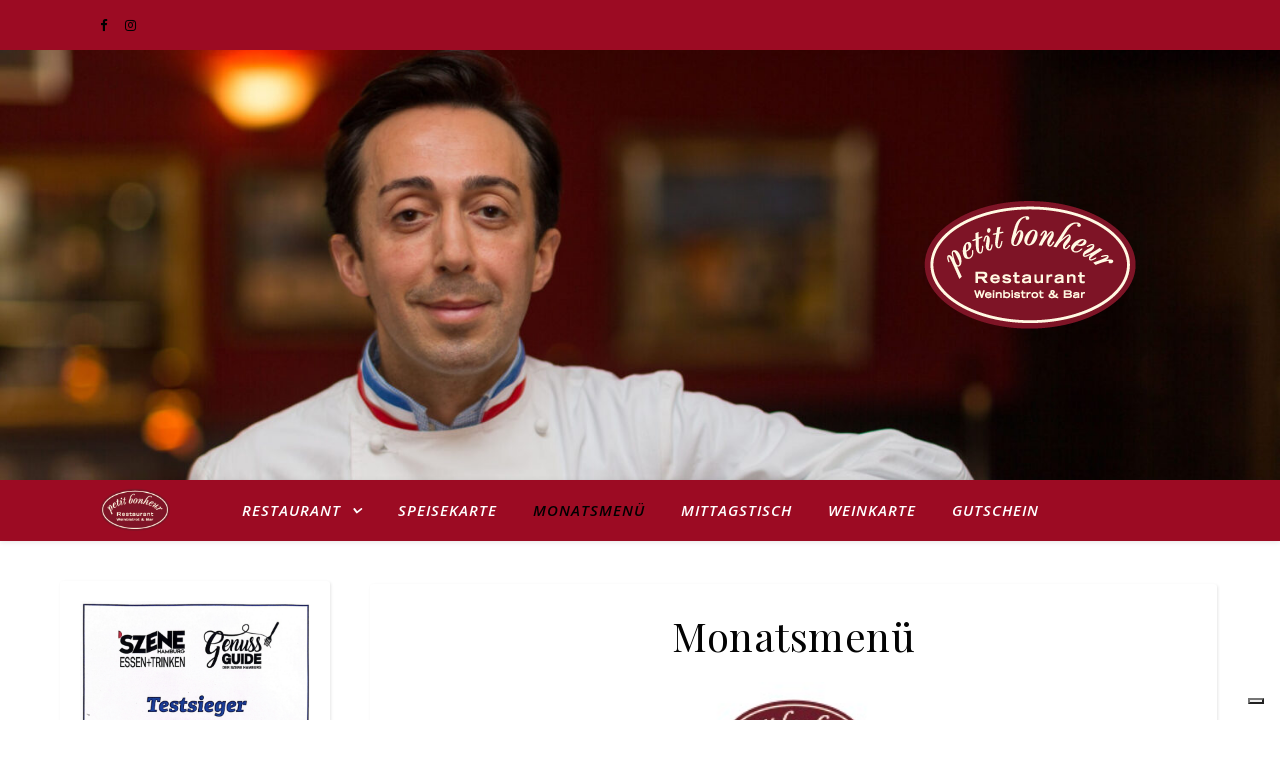

--- FILE ---
content_type: text/html; charset=UTF-8
request_url: https://www.petitbonheur-restaurant.de/monatsmenue/
body_size: 18001
content:
<!DOCTYPE html>
<html lang="de">
<head>
	<meta charset="UTF-8">
	<meta name="viewport" content="width=device-width, initial-scale=1.0" />
	<link rel="profile" href="https://gmpg.org/xfn/11">
	<link href="https://awards.infcdn.net/circle_v2.css" rel="stylesheet"/>
	<script type="text/javascript" src="https://app.mailjet.com/statics/js/iframeResizer.min.js"></script>
			<script type="text/javascript" class="_iub_cs_skip">
				var _iub = _iub || {};
				_iub.csConfiguration = _iub.csConfiguration || {};
				_iub.csConfiguration.siteId = "2827026";
				_iub.csConfiguration.cookiePolicyId = "80266263";
			</script>
			<script class="_iub_cs_skip" src="https://cs.iubenda.com/sync/2827026.js"></script>
			<title>Monatsmenü &#8211; Petit bonheur</title>
<meta name='robots' content='max-image-preview:large' />
<link rel='dns-prefetch' href='//cdn.iubenda.com' />
<link rel='dns-prefetch' href='//fonts.googleapis.com' />
<link rel="alternate" type="application/rss+xml" title="Petit bonheur &raquo; Feed" href="https://www.petitbonheur-restaurant.de/feed/" />
<link rel="alternate" type="application/rss+xml" title="Petit bonheur &raquo; Kommentar-Feed" href="https://www.petitbonheur-restaurant.de/comments/feed/" />
<link rel="alternate" title="oEmbed (JSON)" type="application/json+oembed" href="https://www.petitbonheur-restaurant.de/wp-json/oembed/1.0/embed?url=https%3A%2F%2Fwww.petitbonheur-restaurant.de%2Fmonatsmenue%2F" />
<link rel="alternate" title="oEmbed (XML)" type="text/xml+oembed" href="https://www.petitbonheur-restaurant.de/wp-json/oembed/1.0/embed?url=https%3A%2F%2Fwww.petitbonheur-restaurant.de%2Fmonatsmenue%2F&#038;format=xml" />
<style id='wp-img-auto-sizes-contain-inline-css' type='text/css'>
img:is([sizes=auto i],[sizes^="auto," i]){contain-intrinsic-size:3000px 1500px}
/*# sourceURL=wp-img-auto-sizes-contain-inline-css */
</style>
<style id='wp-emoji-styles-inline-css' type='text/css'>

	img.wp-smiley, img.emoji {
		display: inline !important;
		border: none !important;
		box-shadow: none !important;
		height: 1em !important;
		width: 1em !important;
		margin: 0 0.07em !important;
		vertical-align: -0.1em !important;
		background: none !important;
		padding: 0 !important;
	}
/*# sourceURL=wp-emoji-styles-inline-css */
</style>
<style id='wp-block-library-inline-css' type='text/css'>
:root{--wp-block-synced-color:#7a00df;--wp-block-synced-color--rgb:122,0,223;--wp-bound-block-color:var(--wp-block-synced-color);--wp-editor-canvas-background:#ddd;--wp-admin-theme-color:#007cba;--wp-admin-theme-color--rgb:0,124,186;--wp-admin-theme-color-darker-10:#006ba1;--wp-admin-theme-color-darker-10--rgb:0,107,160.5;--wp-admin-theme-color-darker-20:#005a87;--wp-admin-theme-color-darker-20--rgb:0,90,135;--wp-admin-border-width-focus:2px}@media (min-resolution:192dpi){:root{--wp-admin-border-width-focus:1.5px}}.wp-element-button{cursor:pointer}:root .has-very-light-gray-background-color{background-color:#eee}:root .has-very-dark-gray-background-color{background-color:#313131}:root .has-very-light-gray-color{color:#eee}:root .has-very-dark-gray-color{color:#313131}:root .has-vivid-green-cyan-to-vivid-cyan-blue-gradient-background{background:linear-gradient(135deg,#00d084,#0693e3)}:root .has-purple-crush-gradient-background{background:linear-gradient(135deg,#34e2e4,#4721fb 50%,#ab1dfe)}:root .has-hazy-dawn-gradient-background{background:linear-gradient(135deg,#faaca8,#dad0ec)}:root .has-subdued-olive-gradient-background{background:linear-gradient(135deg,#fafae1,#67a671)}:root .has-atomic-cream-gradient-background{background:linear-gradient(135deg,#fdd79a,#004a59)}:root .has-nightshade-gradient-background{background:linear-gradient(135deg,#330968,#31cdcf)}:root .has-midnight-gradient-background{background:linear-gradient(135deg,#020381,#2874fc)}:root{--wp--preset--font-size--normal:16px;--wp--preset--font-size--huge:42px}.has-regular-font-size{font-size:1em}.has-larger-font-size{font-size:2.625em}.has-normal-font-size{font-size:var(--wp--preset--font-size--normal)}.has-huge-font-size{font-size:var(--wp--preset--font-size--huge)}.has-text-align-center{text-align:center}.has-text-align-left{text-align:left}.has-text-align-right{text-align:right}.has-fit-text{white-space:nowrap!important}#end-resizable-editor-section{display:none}.aligncenter{clear:both}.items-justified-left{justify-content:flex-start}.items-justified-center{justify-content:center}.items-justified-right{justify-content:flex-end}.items-justified-space-between{justify-content:space-between}.screen-reader-text{border:0;clip-path:inset(50%);height:1px;margin:-1px;overflow:hidden;padding:0;position:absolute;width:1px;word-wrap:normal!important}.screen-reader-text:focus{background-color:#ddd;clip-path:none;color:#444;display:block;font-size:1em;height:auto;left:5px;line-height:normal;padding:15px 23px 14px;text-decoration:none;top:5px;width:auto;z-index:100000}html :where(.has-border-color){border-style:solid}html :where([style*=border-top-color]){border-top-style:solid}html :where([style*=border-right-color]){border-right-style:solid}html :where([style*=border-bottom-color]){border-bottom-style:solid}html :where([style*=border-left-color]){border-left-style:solid}html :where([style*=border-width]){border-style:solid}html :where([style*=border-top-width]){border-top-style:solid}html :where([style*=border-right-width]){border-right-style:solid}html :where([style*=border-bottom-width]){border-bottom-style:solid}html :where([style*=border-left-width]){border-left-style:solid}html :where(img[class*=wp-image-]){height:auto;max-width:100%}:where(figure){margin:0 0 1em}html :where(.is-position-sticky){--wp-admin--admin-bar--position-offset:var(--wp-admin--admin-bar--height,0px)}@media screen and (max-width:600px){html :where(.is-position-sticky){--wp-admin--admin-bar--position-offset:0px}}

/*# sourceURL=wp-block-library-inline-css */
</style><style id='wp-block-gallery-inline-css' type='text/css'>
.blocks-gallery-grid:not(.has-nested-images),.wp-block-gallery:not(.has-nested-images){display:flex;flex-wrap:wrap;list-style-type:none;margin:0;padding:0}.blocks-gallery-grid:not(.has-nested-images) .blocks-gallery-image,.blocks-gallery-grid:not(.has-nested-images) .blocks-gallery-item,.wp-block-gallery:not(.has-nested-images) .blocks-gallery-image,.wp-block-gallery:not(.has-nested-images) .blocks-gallery-item{display:flex;flex-direction:column;flex-grow:1;justify-content:center;margin:0 1em 1em 0;position:relative;width:calc(50% - 1em)}.blocks-gallery-grid:not(.has-nested-images) .blocks-gallery-image:nth-of-type(2n),.blocks-gallery-grid:not(.has-nested-images) .blocks-gallery-item:nth-of-type(2n),.wp-block-gallery:not(.has-nested-images) .blocks-gallery-image:nth-of-type(2n),.wp-block-gallery:not(.has-nested-images) .blocks-gallery-item:nth-of-type(2n){margin-right:0}.blocks-gallery-grid:not(.has-nested-images) .blocks-gallery-image figure,.blocks-gallery-grid:not(.has-nested-images) .blocks-gallery-item figure,.wp-block-gallery:not(.has-nested-images) .blocks-gallery-image figure,.wp-block-gallery:not(.has-nested-images) .blocks-gallery-item figure{align-items:flex-end;display:flex;height:100%;justify-content:flex-start;margin:0}.blocks-gallery-grid:not(.has-nested-images) .blocks-gallery-image img,.blocks-gallery-grid:not(.has-nested-images) .blocks-gallery-item img,.wp-block-gallery:not(.has-nested-images) .blocks-gallery-image img,.wp-block-gallery:not(.has-nested-images) .blocks-gallery-item img{display:block;height:auto;max-width:100%;width:auto}.blocks-gallery-grid:not(.has-nested-images) .blocks-gallery-image figcaption,.blocks-gallery-grid:not(.has-nested-images) .blocks-gallery-item figcaption,.wp-block-gallery:not(.has-nested-images) .blocks-gallery-image figcaption,.wp-block-gallery:not(.has-nested-images) .blocks-gallery-item figcaption{background:linear-gradient(0deg,#000000b3,#0000004d 70%,#0000);bottom:0;box-sizing:border-box;color:#fff;font-size:.8em;margin:0;max-height:100%;overflow:auto;padding:3em .77em .7em;position:absolute;text-align:center;width:100%;z-index:2}.blocks-gallery-grid:not(.has-nested-images) .blocks-gallery-image figcaption img,.blocks-gallery-grid:not(.has-nested-images) .blocks-gallery-item figcaption img,.wp-block-gallery:not(.has-nested-images) .blocks-gallery-image figcaption img,.wp-block-gallery:not(.has-nested-images) .blocks-gallery-item figcaption img{display:inline}.blocks-gallery-grid:not(.has-nested-images) figcaption,.wp-block-gallery:not(.has-nested-images) figcaption{flex-grow:1}.blocks-gallery-grid:not(.has-nested-images).is-cropped .blocks-gallery-image a,.blocks-gallery-grid:not(.has-nested-images).is-cropped .blocks-gallery-image img,.blocks-gallery-grid:not(.has-nested-images).is-cropped .blocks-gallery-item a,.blocks-gallery-grid:not(.has-nested-images).is-cropped .blocks-gallery-item img,.wp-block-gallery:not(.has-nested-images).is-cropped .blocks-gallery-image a,.wp-block-gallery:not(.has-nested-images).is-cropped .blocks-gallery-image img,.wp-block-gallery:not(.has-nested-images).is-cropped .blocks-gallery-item a,.wp-block-gallery:not(.has-nested-images).is-cropped .blocks-gallery-item img{flex:1;height:100%;object-fit:cover;width:100%}.blocks-gallery-grid:not(.has-nested-images).columns-1 .blocks-gallery-image,.blocks-gallery-grid:not(.has-nested-images).columns-1 .blocks-gallery-item,.wp-block-gallery:not(.has-nested-images).columns-1 .blocks-gallery-image,.wp-block-gallery:not(.has-nested-images).columns-1 .blocks-gallery-item{margin-right:0;width:100%}@media (min-width:600px){.blocks-gallery-grid:not(.has-nested-images).columns-3 .blocks-gallery-image,.blocks-gallery-grid:not(.has-nested-images).columns-3 .blocks-gallery-item,.wp-block-gallery:not(.has-nested-images).columns-3 .blocks-gallery-image,.wp-block-gallery:not(.has-nested-images).columns-3 .blocks-gallery-item{margin-right:1em;width:calc(33.33333% - .66667em)}.blocks-gallery-grid:not(.has-nested-images).columns-4 .blocks-gallery-image,.blocks-gallery-grid:not(.has-nested-images).columns-4 .blocks-gallery-item,.wp-block-gallery:not(.has-nested-images).columns-4 .blocks-gallery-image,.wp-block-gallery:not(.has-nested-images).columns-4 .blocks-gallery-item{margin-right:1em;width:calc(25% - .75em)}.blocks-gallery-grid:not(.has-nested-images).columns-5 .blocks-gallery-image,.blocks-gallery-grid:not(.has-nested-images).columns-5 .blocks-gallery-item,.wp-block-gallery:not(.has-nested-images).columns-5 .blocks-gallery-image,.wp-block-gallery:not(.has-nested-images).columns-5 .blocks-gallery-item{margin-right:1em;width:calc(20% - .8em)}.blocks-gallery-grid:not(.has-nested-images).columns-6 .blocks-gallery-image,.blocks-gallery-grid:not(.has-nested-images).columns-6 .blocks-gallery-item,.wp-block-gallery:not(.has-nested-images).columns-6 .blocks-gallery-image,.wp-block-gallery:not(.has-nested-images).columns-6 .blocks-gallery-item{margin-right:1em;width:calc(16.66667% - .83333em)}.blocks-gallery-grid:not(.has-nested-images).columns-7 .blocks-gallery-image,.blocks-gallery-grid:not(.has-nested-images).columns-7 .blocks-gallery-item,.wp-block-gallery:not(.has-nested-images).columns-7 .blocks-gallery-image,.wp-block-gallery:not(.has-nested-images).columns-7 .blocks-gallery-item{margin-right:1em;width:calc(14.28571% - .85714em)}.blocks-gallery-grid:not(.has-nested-images).columns-8 .blocks-gallery-image,.blocks-gallery-grid:not(.has-nested-images).columns-8 .blocks-gallery-item,.wp-block-gallery:not(.has-nested-images).columns-8 .blocks-gallery-image,.wp-block-gallery:not(.has-nested-images).columns-8 .blocks-gallery-item{margin-right:1em;width:calc(12.5% - .875em)}.blocks-gallery-grid:not(.has-nested-images).columns-1 .blocks-gallery-image:nth-of-type(1n),.blocks-gallery-grid:not(.has-nested-images).columns-1 .blocks-gallery-item:nth-of-type(1n),.blocks-gallery-grid:not(.has-nested-images).columns-2 .blocks-gallery-image:nth-of-type(2n),.blocks-gallery-grid:not(.has-nested-images).columns-2 .blocks-gallery-item:nth-of-type(2n),.blocks-gallery-grid:not(.has-nested-images).columns-3 .blocks-gallery-image:nth-of-type(3n),.blocks-gallery-grid:not(.has-nested-images).columns-3 .blocks-gallery-item:nth-of-type(3n),.blocks-gallery-grid:not(.has-nested-images).columns-4 .blocks-gallery-image:nth-of-type(4n),.blocks-gallery-grid:not(.has-nested-images).columns-4 .blocks-gallery-item:nth-of-type(4n),.blocks-gallery-grid:not(.has-nested-images).columns-5 .blocks-gallery-image:nth-of-type(5n),.blocks-gallery-grid:not(.has-nested-images).columns-5 .blocks-gallery-item:nth-of-type(5n),.blocks-gallery-grid:not(.has-nested-images).columns-6 .blocks-gallery-image:nth-of-type(6n),.blocks-gallery-grid:not(.has-nested-images).columns-6 .blocks-gallery-item:nth-of-type(6n),.blocks-gallery-grid:not(.has-nested-images).columns-7 .blocks-gallery-image:nth-of-type(7n),.blocks-gallery-grid:not(.has-nested-images).columns-7 .blocks-gallery-item:nth-of-type(7n),.blocks-gallery-grid:not(.has-nested-images).columns-8 .blocks-gallery-image:nth-of-type(8n),.blocks-gallery-grid:not(.has-nested-images).columns-8 .blocks-gallery-item:nth-of-type(8n),.wp-block-gallery:not(.has-nested-images).columns-1 .blocks-gallery-image:nth-of-type(1n),.wp-block-gallery:not(.has-nested-images).columns-1 .blocks-gallery-item:nth-of-type(1n),.wp-block-gallery:not(.has-nested-images).columns-2 .blocks-gallery-image:nth-of-type(2n),.wp-block-gallery:not(.has-nested-images).columns-2 .blocks-gallery-item:nth-of-type(2n),.wp-block-gallery:not(.has-nested-images).columns-3 .blocks-gallery-image:nth-of-type(3n),.wp-block-gallery:not(.has-nested-images).columns-3 .blocks-gallery-item:nth-of-type(3n),.wp-block-gallery:not(.has-nested-images).columns-4 .blocks-gallery-image:nth-of-type(4n),.wp-block-gallery:not(.has-nested-images).columns-4 .blocks-gallery-item:nth-of-type(4n),.wp-block-gallery:not(.has-nested-images).columns-5 .blocks-gallery-image:nth-of-type(5n),.wp-block-gallery:not(.has-nested-images).columns-5 .blocks-gallery-item:nth-of-type(5n),.wp-block-gallery:not(.has-nested-images).columns-6 .blocks-gallery-image:nth-of-type(6n),.wp-block-gallery:not(.has-nested-images).columns-6 .blocks-gallery-item:nth-of-type(6n),.wp-block-gallery:not(.has-nested-images).columns-7 .blocks-gallery-image:nth-of-type(7n),.wp-block-gallery:not(.has-nested-images).columns-7 .blocks-gallery-item:nth-of-type(7n),.wp-block-gallery:not(.has-nested-images).columns-8 .blocks-gallery-image:nth-of-type(8n),.wp-block-gallery:not(.has-nested-images).columns-8 .blocks-gallery-item:nth-of-type(8n){margin-right:0}}.blocks-gallery-grid:not(.has-nested-images) .blocks-gallery-image:last-child,.blocks-gallery-grid:not(.has-nested-images) .blocks-gallery-item:last-child,.wp-block-gallery:not(.has-nested-images) .blocks-gallery-image:last-child,.wp-block-gallery:not(.has-nested-images) .blocks-gallery-item:last-child{margin-right:0}.blocks-gallery-grid:not(.has-nested-images).alignleft,.blocks-gallery-grid:not(.has-nested-images).alignright,.wp-block-gallery:not(.has-nested-images).alignleft,.wp-block-gallery:not(.has-nested-images).alignright{max-width:420px;width:100%}.blocks-gallery-grid:not(.has-nested-images).aligncenter .blocks-gallery-item figure,.wp-block-gallery:not(.has-nested-images).aligncenter .blocks-gallery-item figure{justify-content:center}.wp-block-gallery:not(.is-cropped) .blocks-gallery-item{align-self:flex-start}figure.wp-block-gallery.has-nested-images{align-items:normal}.wp-block-gallery.has-nested-images figure.wp-block-image:not(#individual-image){margin:0;width:calc(50% - var(--wp--style--unstable-gallery-gap, 16px)/2)}.wp-block-gallery.has-nested-images figure.wp-block-image{box-sizing:border-box;display:flex;flex-direction:column;flex-grow:1;justify-content:center;max-width:100%;position:relative}.wp-block-gallery.has-nested-images figure.wp-block-image>a,.wp-block-gallery.has-nested-images figure.wp-block-image>div{flex-direction:column;flex-grow:1;margin:0}.wp-block-gallery.has-nested-images figure.wp-block-image img{display:block;height:auto;max-width:100%!important;width:auto}.wp-block-gallery.has-nested-images figure.wp-block-image figcaption,.wp-block-gallery.has-nested-images figure.wp-block-image:has(figcaption):before{bottom:0;left:0;max-height:100%;position:absolute;right:0}.wp-block-gallery.has-nested-images figure.wp-block-image:has(figcaption):before{backdrop-filter:blur(3px);content:"";height:100%;-webkit-mask-image:linear-gradient(0deg,#000 20%,#0000);mask-image:linear-gradient(0deg,#000 20%,#0000);max-height:40%;pointer-events:none}.wp-block-gallery.has-nested-images figure.wp-block-image figcaption{box-sizing:border-box;color:#fff;font-size:13px;margin:0;overflow:auto;padding:1em;text-align:center;text-shadow:0 0 1.5px #000}.wp-block-gallery.has-nested-images figure.wp-block-image figcaption::-webkit-scrollbar{height:12px;width:12px}.wp-block-gallery.has-nested-images figure.wp-block-image figcaption::-webkit-scrollbar-track{background-color:initial}.wp-block-gallery.has-nested-images figure.wp-block-image figcaption::-webkit-scrollbar-thumb{background-clip:padding-box;background-color:initial;border:3px solid #0000;border-radius:8px}.wp-block-gallery.has-nested-images figure.wp-block-image figcaption:focus-within::-webkit-scrollbar-thumb,.wp-block-gallery.has-nested-images figure.wp-block-image figcaption:focus::-webkit-scrollbar-thumb,.wp-block-gallery.has-nested-images figure.wp-block-image figcaption:hover::-webkit-scrollbar-thumb{background-color:#fffc}.wp-block-gallery.has-nested-images figure.wp-block-image figcaption{scrollbar-color:#0000 #0000;scrollbar-gutter:stable both-edges;scrollbar-width:thin}.wp-block-gallery.has-nested-images figure.wp-block-image figcaption:focus,.wp-block-gallery.has-nested-images figure.wp-block-image figcaption:focus-within,.wp-block-gallery.has-nested-images figure.wp-block-image figcaption:hover{scrollbar-color:#fffc #0000}.wp-block-gallery.has-nested-images figure.wp-block-image figcaption{will-change:transform}@media (hover:none){.wp-block-gallery.has-nested-images figure.wp-block-image figcaption{scrollbar-color:#fffc #0000}}.wp-block-gallery.has-nested-images figure.wp-block-image figcaption{background:linear-gradient(0deg,#0006,#0000)}.wp-block-gallery.has-nested-images figure.wp-block-image figcaption img{display:inline}.wp-block-gallery.has-nested-images figure.wp-block-image figcaption a{color:inherit}.wp-block-gallery.has-nested-images figure.wp-block-image.has-custom-border img{box-sizing:border-box}.wp-block-gallery.has-nested-images figure.wp-block-image.has-custom-border>a,.wp-block-gallery.has-nested-images figure.wp-block-image.has-custom-border>div,.wp-block-gallery.has-nested-images figure.wp-block-image.is-style-rounded>a,.wp-block-gallery.has-nested-images figure.wp-block-image.is-style-rounded>div{flex:1 1 auto}.wp-block-gallery.has-nested-images figure.wp-block-image.has-custom-border figcaption,.wp-block-gallery.has-nested-images figure.wp-block-image.is-style-rounded figcaption{background:none;color:inherit;flex:initial;margin:0;padding:10px 10px 9px;position:relative;text-shadow:none}.wp-block-gallery.has-nested-images figure.wp-block-image.has-custom-border:before,.wp-block-gallery.has-nested-images figure.wp-block-image.is-style-rounded:before{content:none}.wp-block-gallery.has-nested-images figcaption{flex-basis:100%;flex-grow:1;text-align:center}.wp-block-gallery.has-nested-images:not(.is-cropped) figure.wp-block-image:not(#individual-image){margin-bottom:auto;margin-top:0}.wp-block-gallery.has-nested-images.is-cropped figure.wp-block-image:not(#individual-image){align-self:inherit}.wp-block-gallery.has-nested-images.is-cropped figure.wp-block-image:not(#individual-image)>a,.wp-block-gallery.has-nested-images.is-cropped figure.wp-block-image:not(#individual-image)>div:not(.components-drop-zone){display:flex}.wp-block-gallery.has-nested-images.is-cropped figure.wp-block-image:not(#individual-image) a,.wp-block-gallery.has-nested-images.is-cropped figure.wp-block-image:not(#individual-image) img{flex:1 0 0%;height:100%;object-fit:cover;width:100%}.wp-block-gallery.has-nested-images.columns-1 figure.wp-block-image:not(#individual-image){width:100%}@media (min-width:600px){.wp-block-gallery.has-nested-images.columns-3 figure.wp-block-image:not(#individual-image){width:calc(33.33333% - var(--wp--style--unstable-gallery-gap, 16px)*.66667)}.wp-block-gallery.has-nested-images.columns-4 figure.wp-block-image:not(#individual-image){width:calc(25% - var(--wp--style--unstable-gallery-gap, 16px)*.75)}.wp-block-gallery.has-nested-images.columns-5 figure.wp-block-image:not(#individual-image){width:calc(20% - var(--wp--style--unstable-gallery-gap, 16px)*.8)}.wp-block-gallery.has-nested-images.columns-6 figure.wp-block-image:not(#individual-image){width:calc(16.66667% - var(--wp--style--unstable-gallery-gap, 16px)*.83333)}.wp-block-gallery.has-nested-images.columns-7 figure.wp-block-image:not(#individual-image){width:calc(14.28571% - var(--wp--style--unstable-gallery-gap, 16px)*.85714)}.wp-block-gallery.has-nested-images.columns-8 figure.wp-block-image:not(#individual-image){width:calc(12.5% - var(--wp--style--unstable-gallery-gap, 16px)*.875)}.wp-block-gallery.has-nested-images.columns-default figure.wp-block-image:not(#individual-image){width:calc(33.33% - var(--wp--style--unstable-gallery-gap, 16px)*.66667)}.wp-block-gallery.has-nested-images.columns-default figure.wp-block-image:not(#individual-image):first-child:nth-last-child(2),.wp-block-gallery.has-nested-images.columns-default figure.wp-block-image:not(#individual-image):first-child:nth-last-child(2)~figure.wp-block-image:not(#individual-image){width:calc(50% - var(--wp--style--unstable-gallery-gap, 16px)*.5)}.wp-block-gallery.has-nested-images.columns-default figure.wp-block-image:not(#individual-image):first-child:last-child{width:100%}}.wp-block-gallery.has-nested-images.alignleft,.wp-block-gallery.has-nested-images.alignright{max-width:420px;width:100%}.wp-block-gallery.has-nested-images.aligncenter{justify-content:center}
/*# sourceURL=https://www.petitbonheur-restaurant.de/wp-includes/blocks/gallery/style.min.css */
</style>
<style id='wp-block-image-inline-css' type='text/css'>
.wp-block-image>a,.wp-block-image>figure>a{display:inline-block}.wp-block-image img{box-sizing:border-box;height:auto;max-width:100%;vertical-align:bottom}@media not (prefers-reduced-motion){.wp-block-image img.hide{visibility:hidden}.wp-block-image img.show{animation:show-content-image .4s}}.wp-block-image[style*=border-radius] img,.wp-block-image[style*=border-radius]>a{border-radius:inherit}.wp-block-image.has-custom-border img{box-sizing:border-box}.wp-block-image.aligncenter{text-align:center}.wp-block-image.alignfull>a,.wp-block-image.alignwide>a{width:100%}.wp-block-image.alignfull img,.wp-block-image.alignwide img{height:auto;width:100%}.wp-block-image .aligncenter,.wp-block-image .alignleft,.wp-block-image .alignright,.wp-block-image.aligncenter,.wp-block-image.alignleft,.wp-block-image.alignright{display:table}.wp-block-image .aligncenter>figcaption,.wp-block-image .alignleft>figcaption,.wp-block-image .alignright>figcaption,.wp-block-image.aligncenter>figcaption,.wp-block-image.alignleft>figcaption,.wp-block-image.alignright>figcaption{caption-side:bottom;display:table-caption}.wp-block-image .alignleft{float:left;margin:.5em 1em .5em 0}.wp-block-image .alignright{float:right;margin:.5em 0 .5em 1em}.wp-block-image .aligncenter{margin-left:auto;margin-right:auto}.wp-block-image :where(figcaption){margin-bottom:1em;margin-top:.5em}.wp-block-image.is-style-circle-mask img{border-radius:9999px}@supports ((-webkit-mask-image:none) or (mask-image:none)) or (-webkit-mask-image:none){.wp-block-image.is-style-circle-mask img{border-radius:0;-webkit-mask-image:url('data:image/svg+xml;utf8,<svg viewBox="0 0 100 100" xmlns="http://www.w3.org/2000/svg"><circle cx="50" cy="50" r="50"/></svg>');mask-image:url('data:image/svg+xml;utf8,<svg viewBox="0 0 100 100" xmlns="http://www.w3.org/2000/svg"><circle cx="50" cy="50" r="50"/></svg>');mask-mode:alpha;-webkit-mask-position:center;mask-position:center;-webkit-mask-repeat:no-repeat;mask-repeat:no-repeat;-webkit-mask-size:contain;mask-size:contain}}:root :where(.wp-block-image.is-style-rounded img,.wp-block-image .is-style-rounded img){border-radius:9999px}.wp-block-image figure{margin:0}.wp-lightbox-container{display:flex;flex-direction:column;position:relative}.wp-lightbox-container img{cursor:zoom-in}.wp-lightbox-container img:hover+button{opacity:1}.wp-lightbox-container button{align-items:center;backdrop-filter:blur(16px) saturate(180%);background-color:#5a5a5a40;border:none;border-radius:4px;cursor:zoom-in;display:flex;height:20px;justify-content:center;opacity:0;padding:0;position:absolute;right:16px;text-align:center;top:16px;width:20px;z-index:100}@media not (prefers-reduced-motion){.wp-lightbox-container button{transition:opacity .2s ease}}.wp-lightbox-container button:focus-visible{outline:3px auto #5a5a5a40;outline:3px auto -webkit-focus-ring-color;outline-offset:3px}.wp-lightbox-container button:hover{cursor:pointer;opacity:1}.wp-lightbox-container button:focus{opacity:1}.wp-lightbox-container button:focus,.wp-lightbox-container button:hover,.wp-lightbox-container button:not(:hover):not(:active):not(.has-background){background-color:#5a5a5a40;border:none}.wp-lightbox-overlay{box-sizing:border-box;cursor:zoom-out;height:100vh;left:0;overflow:hidden;position:fixed;top:0;visibility:hidden;width:100%;z-index:100000}.wp-lightbox-overlay .close-button{align-items:center;cursor:pointer;display:flex;justify-content:center;min-height:40px;min-width:40px;padding:0;position:absolute;right:calc(env(safe-area-inset-right) + 16px);top:calc(env(safe-area-inset-top) + 16px);z-index:5000000}.wp-lightbox-overlay .close-button:focus,.wp-lightbox-overlay .close-button:hover,.wp-lightbox-overlay .close-button:not(:hover):not(:active):not(.has-background){background:none;border:none}.wp-lightbox-overlay .lightbox-image-container{height:var(--wp--lightbox-container-height);left:50%;overflow:hidden;position:absolute;top:50%;transform:translate(-50%,-50%);transform-origin:top left;width:var(--wp--lightbox-container-width);z-index:9999999999}.wp-lightbox-overlay .wp-block-image{align-items:center;box-sizing:border-box;display:flex;height:100%;justify-content:center;margin:0;position:relative;transform-origin:0 0;width:100%;z-index:3000000}.wp-lightbox-overlay .wp-block-image img{height:var(--wp--lightbox-image-height);min-height:var(--wp--lightbox-image-height);min-width:var(--wp--lightbox-image-width);width:var(--wp--lightbox-image-width)}.wp-lightbox-overlay .wp-block-image figcaption{display:none}.wp-lightbox-overlay button{background:none;border:none}.wp-lightbox-overlay .scrim{background-color:#fff;height:100%;opacity:.9;position:absolute;width:100%;z-index:2000000}.wp-lightbox-overlay.active{visibility:visible}@media not (prefers-reduced-motion){.wp-lightbox-overlay.active{animation:turn-on-visibility .25s both}.wp-lightbox-overlay.active img{animation:turn-on-visibility .35s both}.wp-lightbox-overlay.show-closing-animation:not(.active){animation:turn-off-visibility .35s both}.wp-lightbox-overlay.show-closing-animation:not(.active) img{animation:turn-off-visibility .25s both}.wp-lightbox-overlay.zoom.active{animation:none;opacity:1;visibility:visible}.wp-lightbox-overlay.zoom.active .lightbox-image-container{animation:lightbox-zoom-in .4s}.wp-lightbox-overlay.zoom.active .lightbox-image-container img{animation:none}.wp-lightbox-overlay.zoom.active .scrim{animation:turn-on-visibility .4s forwards}.wp-lightbox-overlay.zoom.show-closing-animation:not(.active){animation:none}.wp-lightbox-overlay.zoom.show-closing-animation:not(.active) .lightbox-image-container{animation:lightbox-zoom-out .4s}.wp-lightbox-overlay.zoom.show-closing-animation:not(.active) .lightbox-image-container img{animation:none}.wp-lightbox-overlay.zoom.show-closing-animation:not(.active) .scrim{animation:turn-off-visibility .4s forwards}}@keyframes show-content-image{0%{visibility:hidden}99%{visibility:hidden}to{visibility:visible}}@keyframes turn-on-visibility{0%{opacity:0}to{opacity:1}}@keyframes turn-off-visibility{0%{opacity:1;visibility:visible}99%{opacity:0;visibility:visible}to{opacity:0;visibility:hidden}}@keyframes lightbox-zoom-in{0%{transform:translate(calc((-100vw + var(--wp--lightbox-scrollbar-width))/2 + var(--wp--lightbox-initial-left-position)),calc(-50vh + var(--wp--lightbox-initial-top-position))) scale(var(--wp--lightbox-scale))}to{transform:translate(-50%,-50%) scale(1)}}@keyframes lightbox-zoom-out{0%{transform:translate(-50%,-50%) scale(1);visibility:visible}99%{visibility:visible}to{transform:translate(calc((-100vw + var(--wp--lightbox-scrollbar-width))/2 + var(--wp--lightbox-initial-left-position)),calc(-50vh + var(--wp--lightbox-initial-top-position))) scale(var(--wp--lightbox-scale));visibility:hidden}}
/*# sourceURL=https://www.petitbonheur-restaurant.de/wp-includes/blocks/image/style.min.css */
</style>
<style id='wp-block-paragraph-inline-css' type='text/css'>
.is-small-text{font-size:.875em}.is-regular-text{font-size:1em}.is-large-text{font-size:2.25em}.is-larger-text{font-size:3em}.has-drop-cap:not(:focus):first-letter{float:left;font-size:8.4em;font-style:normal;font-weight:100;line-height:.68;margin:.05em .1em 0 0;text-transform:uppercase}body.rtl .has-drop-cap:not(:focus):first-letter{float:none;margin-left:.1em}p.has-drop-cap.has-background{overflow:hidden}:root :where(p.has-background){padding:1.25em 2.375em}:where(p.has-text-color:not(.has-link-color)) a{color:inherit}p.has-text-align-left[style*="writing-mode:vertical-lr"],p.has-text-align-right[style*="writing-mode:vertical-rl"]{rotate:180deg}
/*# sourceURL=https://www.petitbonheur-restaurant.de/wp-includes/blocks/paragraph/style.min.css */
</style>
<link rel='stylesheet' id='simply-gallery-block-frontend-css' href='https://www.petitbonheur-restaurant.de/wp-content/plugins/simply-gallery-block/blocks/pgc_sgb.min.style.css?ver=3.3.2' type='text/css' media='all' />
<style id='global-styles-inline-css' type='text/css'>
:root{--wp--preset--aspect-ratio--square: 1;--wp--preset--aspect-ratio--4-3: 4/3;--wp--preset--aspect-ratio--3-4: 3/4;--wp--preset--aspect-ratio--3-2: 3/2;--wp--preset--aspect-ratio--2-3: 2/3;--wp--preset--aspect-ratio--16-9: 16/9;--wp--preset--aspect-ratio--9-16: 9/16;--wp--preset--color--black: #000000;--wp--preset--color--cyan-bluish-gray: #abb8c3;--wp--preset--color--white: #ffffff;--wp--preset--color--pale-pink: #f78da7;--wp--preset--color--vivid-red: #cf2e2e;--wp--preset--color--luminous-vivid-orange: #ff6900;--wp--preset--color--luminous-vivid-amber: #fcb900;--wp--preset--color--light-green-cyan: #7bdcb5;--wp--preset--color--vivid-green-cyan: #00d084;--wp--preset--color--pale-cyan-blue: #8ed1fc;--wp--preset--color--vivid-cyan-blue: #0693e3;--wp--preset--color--vivid-purple: #9b51e0;--wp--preset--gradient--vivid-cyan-blue-to-vivid-purple: linear-gradient(135deg,rgb(6,147,227) 0%,rgb(155,81,224) 100%);--wp--preset--gradient--light-green-cyan-to-vivid-green-cyan: linear-gradient(135deg,rgb(122,220,180) 0%,rgb(0,208,130) 100%);--wp--preset--gradient--luminous-vivid-amber-to-luminous-vivid-orange: linear-gradient(135deg,rgb(252,185,0) 0%,rgb(255,105,0) 100%);--wp--preset--gradient--luminous-vivid-orange-to-vivid-red: linear-gradient(135deg,rgb(255,105,0) 0%,rgb(207,46,46) 100%);--wp--preset--gradient--very-light-gray-to-cyan-bluish-gray: linear-gradient(135deg,rgb(238,238,238) 0%,rgb(169,184,195) 100%);--wp--preset--gradient--cool-to-warm-spectrum: linear-gradient(135deg,rgb(74,234,220) 0%,rgb(151,120,209) 20%,rgb(207,42,186) 40%,rgb(238,44,130) 60%,rgb(251,105,98) 80%,rgb(254,248,76) 100%);--wp--preset--gradient--blush-light-purple: linear-gradient(135deg,rgb(255,206,236) 0%,rgb(152,150,240) 100%);--wp--preset--gradient--blush-bordeaux: linear-gradient(135deg,rgb(254,205,165) 0%,rgb(254,45,45) 50%,rgb(107,0,62) 100%);--wp--preset--gradient--luminous-dusk: linear-gradient(135deg,rgb(255,203,112) 0%,rgb(199,81,192) 50%,rgb(65,88,208) 100%);--wp--preset--gradient--pale-ocean: linear-gradient(135deg,rgb(255,245,203) 0%,rgb(182,227,212) 50%,rgb(51,167,181) 100%);--wp--preset--gradient--electric-grass: linear-gradient(135deg,rgb(202,248,128) 0%,rgb(113,206,126) 100%);--wp--preset--gradient--midnight: linear-gradient(135deg,rgb(2,3,129) 0%,rgb(40,116,252) 100%);--wp--preset--font-size--small: 13px;--wp--preset--font-size--medium: 20px;--wp--preset--font-size--large: 36px;--wp--preset--font-size--x-large: 42px;--wp--preset--spacing--20: 0.44rem;--wp--preset--spacing--30: 0.67rem;--wp--preset--spacing--40: 1rem;--wp--preset--spacing--50: 1.5rem;--wp--preset--spacing--60: 2.25rem;--wp--preset--spacing--70: 3.38rem;--wp--preset--spacing--80: 5.06rem;--wp--preset--shadow--natural: 6px 6px 9px rgba(0, 0, 0, 0.2);--wp--preset--shadow--deep: 12px 12px 50px rgba(0, 0, 0, 0.4);--wp--preset--shadow--sharp: 6px 6px 0px rgba(0, 0, 0, 0.2);--wp--preset--shadow--outlined: 6px 6px 0px -3px rgb(255, 255, 255), 6px 6px rgb(0, 0, 0);--wp--preset--shadow--crisp: 6px 6px 0px rgb(0, 0, 0);}:where(.is-layout-flex){gap: 0.5em;}:where(.is-layout-grid){gap: 0.5em;}body .is-layout-flex{display: flex;}.is-layout-flex{flex-wrap: wrap;align-items: center;}.is-layout-flex > :is(*, div){margin: 0;}body .is-layout-grid{display: grid;}.is-layout-grid > :is(*, div){margin: 0;}:where(.wp-block-columns.is-layout-flex){gap: 2em;}:where(.wp-block-columns.is-layout-grid){gap: 2em;}:where(.wp-block-post-template.is-layout-flex){gap: 1.25em;}:where(.wp-block-post-template.is-layout-grid){gap: 1.25em;}.has-black-color{color: var(--wp--preset--color--black) !important;}.has-cyan-bluish-gray-color{color: var(--wp--preset--color--cyan-bluish-gray) !important;}.has-white-color{color: var(--wp--preset--color--white) !important;}.has-pale-pink-color{color: var(--wp--preset--color--pale-pink) !important;}.has-vivid-red-color{color: var(--wp--preset--color--vivid-red) !important;}.has-luminous-vivid-orange-color{color: var(--wp--preset--color--luminous-vivid-orange) !important;}.has-luminous-vivid-amber-color{color: var(--wp--preset--color--luminous-vivid-amber) !important;}.has-light-green-cyan-color{color: var(--wp--preset--color--light-green-cyan) !important;}.has-vivid-green-cyan-color{color: var(--wp--preset--color--vivid-green-cyan) !important;}.has-pale-cyan-blue-color{color: var(--wp--preset--color--pale-cyan-blue) !important;}.has-vivid-cyan-blue-color{color: var(--wp--preset--color--vivid-cyan-blue) !important;}.has-vivid-purple-color{color: var(--wp--preset--color--vivid-purple) !important;}.has-black-background-color{background-color: var(--wp--preset--color--black) !important;}.has-cyan-bluish-gray-background-color{background-color: var(--wp--preset--color--cyan-bluish-gray) !important;}.has-white-background-color{background-color: var(--wp--preset--color--white) !important;}.has-pale-pink-background-color{background-color: var(--wp--preset--color--pale-pink) !important;}.has-vivid-red-background-color{background-color: var(--wp--preset--color--vivid-red) !important;}.has-luminous-vivid-orange-background-color{background-color: var(--wp--preset--color--luminous-vivid-orange) !important;}.has-luminous-vivid-amber-background-color{background-color: var(--wp--preset--color--luminous-vivid-amber) !important;}.has-light-green-cyan-background-color{background-color: var(--wp--preset--color--light-green-cyan) !important;}.has-vivid-green-cyan-background-color{background-color: var(--wp--preset--color--vivid-green-cyan) !important;}.has-pale-cyan-blue-background-color{background-color: var(--wp--preset--color--pale-cyan-blue) !important;}.has-vivid-cyan-blue-background-color{background-color: var(--wp--preset--color--vivid-cyan-blue) !important;}.has-vivid-purple-background-color{background-color: var(--wp--preset--color--vivid-purple) !important;}.has-black-border-color{border-color: var(--wp--preset--color--black) !important;}.has-cyan-bluish-gray-border-color{border-color: var(--wp--preset--color--cyan-bluish-gray) !important;}.has-white-border-color{border-color: var(--wp--preset--color--white) !important;}.has-pale-pink-border-color{border-color: var(--wp--preset--color--pale-pink) !important;}.has-vivid-red-border-color{border-color: var(--wp--preset--color--vivid-red) !important;}.has-luminous-vivid-orange-border-color{border-color: var(--wp--preset--color--luminous-vivid-orange) !important;}.has-luminous-vivid-amber-border-color{border-color: var(--wp--preset--color--luminous-vivid-amber) !important;}.has-light-green-cyan-border-color{border-color: var(--wp--preset--color--light-green-cyan) !important;}.has-vivid-green-cyan-border-color{border-color: var(--wp--preset--color--vivid-green-cyan) !important;}.has-pale-cyan-blue-border-color{border-color: var(--wp--preset--color--pale-cyan-blue) !important;}.has-vivid-cyan-blue-border-color{border-color: var(--wp--preset--color--vivid-cyan-blue) !important;}.has-vivid-purple-border-color{border-color: var(--wp--preset--color--vivid-purple) !important;}.has-vivid-cyan-blue-to-vivid-purple-gradient-background{background: var(--wp--preset--gradient--vivid-cyan-blue-to-vivid-purple) !important;}.has-light-green-cyan-to-vivid-green-cyan-gradient-background{background: var(--wp--preset--gradient--light-green-cyan-to-vivid-green-cyan) !important;}.has-luminous-vivid-amber-to-luminous-vivid-orange-gradient-background{background: var(--wp--preset--gradient--luminous-vivid-amber-to-luminous-vivid-orange) !important;}.has-luminous-vivid-orange-to-vivid-red-gradient-background{background: var(--wp--preset--gradient--luminous-vivid-orange-to-vivid-red) !important;}.has-very-light-gray-to-cyan-bluish-gray-gradient-background{background: var(--wp--preset--gradient--very-light-gray-to-cyan-bluish-gray) !important;}.has-cool-to-warm-spectrum-gradient-background{background: var(--wp--preset--gradient--cool-to-warm-spectrum) !important;}.has-blush-light-purple-gradient-background{background: var(--wp--preset--gradient--blush-light-purple) !important;}.has-blush-bordeaux-gradient-background{background: var(--wp--preset--gradient--blush-bordeaux) !important;}.has-luminous-dusk-gradient-background{background: var(--wp--preset--gradient--luminous-dusk) !important;}.has-pale-ocean-gradient-background{background: var(--wp--preset--gradient--pale-ocean) !important;}.has-electric-grass-gradient-background{background: var(--wp--preset--gradient--electric-grass) !important;}.has-midnight-gradient-background{background: var(--wp--preset--gradient--midnight) !important;}.has-small-font-size{font-size: var(--wp--preset--font-size--small) !important;}.has-medium-font-size{font-size: var(--wp--preset--font-size--medium) !important;}.has-large-font-size{font-size: var(--wp--preset--font-size--large) !important;}.has-x-large-font-size{font-size: var(--wp--preset--font-size--x-large) !important;}
/*# sourceURL=global-styles-inline-css */
</style>
<style id='core-block-supports-inline-css' type='text/css'>
.wp-block-gallery.wp-block-gallery-1{--wp--style--unstable-gallery-gap:var( --wp--style--gallery-gap-default, var( --gallery-block--gutter-size, var( --wp--style--block-gap, 0.5em ) ) );gap:var( --wp--style--gallery-gap-default, var( --gallery-block--gutter-size, var( --wp--style--block-gap, 0.5em ) ) );}
/*# sourceURL=core-block-supports-inline-css */
</style>

<style id='classic-theme-styles-inline-css' type='text/css'>
/*! This file is auto-generated */
.wp-block-button__link{color:#fff;background-color:#32373c;border-radius:9999px;box-shadow:none;text-decoration:none;padding:calc(.667em + 2px) calc(1.333em + 2px);font-size:1.125em}.wp-block-file__button{background:#32373c;color:#fff;text-decoration:none}
/*# sourceURL=/wp-includes/css/classic-themes.min.css */
</style>
<link rel='stylesheet' id='contact-form-7-css' href='https://www.petitbonheur-restaurant.de/wp-content/plugins/contact-form-7/includes/css/styles.css?ver=5.3.1' type='text/css' media='all' />
<link rel='stylesheet' id='pgc-simply-gallery-plugin-lightbox-style-css' href='https://www.petitbonheur-restaurant.de/wp-content/plugins/simply-gallery-block/plugins/pgc_sgb_lightbox.min.style.css?ver=3.3.2' type='text/css' media='all' />
<link rel='stylesheet' id='ashe-style-css' href='https://www.petitbonheur-restaurant.de/wp-content/themes/ashe__/style.css?ver=1.9.7' type='text/css' media='all' />
<link rel='stylesheet' id='fontawesome-css' href='https://www.petitbonheur-restaurant.de/wp-content/themes/ashe__/assets/css/font-awesome.css?ver=6.9' type='text/css' media='all' />
<link rel='stylesheet' id='fontello-css' href='https://www.petitbonheur-restaurant.de/wp-content/themes/ashe__/assets/css/fontello.css?ver=6.9' type='text/css' media='all' />
<link rel='stylesheet' id='slick-css' href='https://www.petitbonheur-restaurant.de/wp-content/themes/ashe__/assets/css/slick.css?ver=6.9' type='text/css' media='all' />
<link rel='stylesheet' id='scrollbar-css' href='https://www.petitbonheur-restaurant.de/wp-content/themes/ashe__/assets/css/perfect-scrollbar.css?ver=6.9' type='text/css' media='all' />
<link rel='stylesheet' id='ashe-responsive-css' href='https://www.petitbonheur-restaurant.de/wp-content/themes/ashe__/assets/css/responsive.css?ver=1.9.7' type='text/css' media='all' />
<link rel='stylesheet' id='ashe-playfair-font-css' href='//fonts.googleapis.com/css?family=Playfair+Display%3A400%2C700&#038;ver=1.0.0' type='text/css' media='all' />
<link rel='stylesheet' id='ashe-opensans-font-css' href='//fonts.googleapis.com/css?family=Open+Sans%3A400italic%2C400%2C600italic%2C600%2C700italic%2C700&#038;ver=1.0.0' type='text/css' media='all' />

<script  type="text/javascript" class=" _iub_cs_skip" type="text/javascript" id="iubenda-head-inline-scripts-0">
/* <![CDATA[ */
            var _iub = _iub || [];
            _iub.csConfiguration ={"floatingPreferencesButtonDisplay":"bottom-right","lang":"de","siteId":"2827026","cookiePolicyId":"80266263","whitelabel":false,"invalidateConsentWithoutLog":true,"banner":{"closeButtonDisplay":false,"listPurposes":true,"explicitWithdrawal":true,"rejectButtonDisplay":true,"acceptButtonDisplay":true,"customizeButtonDisplay":true,"position":"float-top-center","style":"dark"},"consentOnContinuedBrowsing":false,"perPurposeConsent":true,"enableCcpa":true,"ccpaApplies":true}; 
//# sourceURL=iubenda-head-inline-scripts-0
/* ]]> */
</script>
<script  type="text/javascript" class=" _iub_cs_skip" type="text/javascript" src="//cdn.iubenda.com/cs/ccpa/stub.js?ver=3.12.5" id="iubenda-head-scripts-0-js"></script>
<script  type="text/javascript" charset="UTF-8" async="" class=" _iub_cs_skip" type="text/javascript" src="//cdn.iubenda.com/cs/iubenda_cs.js?ver=3.12.5" id="iubenda-head-scripts-1-js"></script>
<script type="text/javascript" src="https://www.petitbonheur-restaurant.de/wp-includes/js/jquery/jquery.min.js?ver=3.7.1" id="jquery-core-js"></script>
<script type="text/javascript" src="https://www.petitbonheur-restaurant.de/wp-includes/js/jquery/jquery-migrate.min.js?ver=3.4.1" id="jquery-migrate-js"></script>
<script type="text/javascript" id="3d-flip-book-client-locale-loader-js-extra">
/* <![CDATA[ */
var FB3D_CLIENT_LOCALE = {"ajaxurl":"https://www.petitbonheur-restaurant.de/wp-admin/admin-ajax.php","dictionary":{"Table of contents":"Table of contents","Close":"Close","Bookmarks":"Bookmarks","Thumbnails":"Thumbnails","Search":"Search","Share":"Share","Facebook":"Facebook","Twitter":"Twitter","Email":"Email","Play":"Play","Previous page":"Previous page","Next page":"Next page","Zoom in":"Zoom in","Zoom out":"Zoom out","Fit view":"Fit view","Auto play":"Auto play","Full screen":"Full screen","More":"More","Smart pan":"Smart pan","Single page":"Single page","Sounds":"Sounds","Stats":"Stats","Print":"Print","Download":"Download","Goto first page":"Goto first page","Goto last page":"Goto last page"},"images":"https://www.petitbonheur-restaurant.de/wp-content/plugins/interactive-3d-flipbook-powered-physics-engine/assets/images/","jsData":{"urls":[],"posts":{"ids_mis":[],"ids":[]},"pages":[],"firstPages":[],"bookCtrlProps":[],"bookTemplates":[]},"key":"3d-flip-book","pdfJS":{"pdfJsLib":"https://www.petitbonheur-restaurant.de/wp-content/plugins/interactive-3d-flipbook-powered-physics-engine/assets/js/pdf.min.js?ver=4.3.136","pdfJsWorker":"https://www.petitbonheur-restaurant.de/wp-content/plugins/interactive-3d-flipbook-powered-physics-engine/assets/js/pdf.worker.js?ver=4.3.136","stablePdfJsLib":"https://www.petitbonheur-restaurant.de/wp-content/plugins/interactive-3d-flipbook-powered-physics-engine/assets/js/stable/pdf.min.js?ver=2.5.207","stablePdfJsWorker":"https://www.petitbonheur-restaurant.de/wp-content/plugins/interactive-3d-flipbook-powered-physics-engine/assets/js/stable/pdf.worker.js?ver=2.5.207","pdfJsCMapUrl":"https://www.petitbonheur-restaurant.de/wp-content/plugins/interactive-3d-flipbook-powered-physics-engine/assets/cmaps/"},"cacheurl":"https://www.petitbonheur-restaurant.de/wp-content/uploads/3d-flip-book/cache/","pluginsurl":"https://www.petitbonheur-restaurant.de/wp-content/plugins/","pluginurl":"https://www.petitbonheur-restaurant.de/wp-content/plugins/interactive-3d-flipbook-powered-physics-engine/","thumbnailSize":{"width":"150","height":"150"},"version":"1.16.17"};
//# sourceURL=3d-flip-book-client-locale-loader-js-extra
/* ]]> */
</script>
<script type="text/javascript" src="https://www.petitbonheur-restaurant.de/wp-content/plugins/interactive-3d-flipbook-powered-physics-engine/assets/js/client-locale-loader.js?ver=1.16.17" id="3d-flip-book-client-locale-loader-js" async="async" data-wp-strategy="async"></script>
<link rel="https://api.w.org/" href="https://www.petitbonheur-restaurant.de/wp-json/" /><link rel="alternate" title="JSON" type="application/json" href="https://www.petitbonheur-restaurant.de/wp-json/wp/v2/pages/406" /><link rel="EditURI" type="application/rsd+xml" title="RSD" href="https://www.petitbonheur-restaurant.de/xmlrpc.php?rsd" />
<meta name="generator" content="WordPress 6.9" />
<link rel="canonical" href="https://www.petitbonheur-restaurant.de/monatsmenue/" />
<link rel='shortlink' href='https://www.petitbonheur-restaurant.de/?p=406' />
<noscript><style>.simply-gallery-amp{ display: block !important; }</style></noscript><noscript><style>.sgb-preloader{ display: none !important; }</style></noscript><style id="ashe_dynamic_css">#top-bar {background-color: #9c0b23;}#top-bar a {color: #000000;}#top-bar a:hover,#top-bar li.current-menu-item > a,#top-bar li.current-menu-ancestor > a,#top-bar .sub-menu li.current-menu-item > a,#top-bar .sub-menu li.current-menu-ancestor> a {color: #912525;}#top-menu .sub-menu,#top-menu .sub-menu a {background-color: #ffffff;border-color: rgba(0,0,0, 0.05);}@media screen and ( max-width: 979px ) {.top-bar-socials {float: none !important;}.top-bar-socials a {line-height: 40px !important;}}.header-logo a,.site-description {color: #111111;}.entry-header {background-color: #5a0715;}#main-nav {background-color: #9c0b23;box-shadow: 0px 1px 5px rgba(0,0,0, 0.1);}#featured-links h6 {background-color: rgba(255,255,255, 0.85);color: #000000;}#main-nav a,#main-nav i,#main-nav #s {color: #fff;}.main-nav-sidebar span,.sidebar-alt-close-btn span {background-color: #000000;}#main-nav a:hover,#main-nav i:hover,#main-nav li.current-menu-item > a,#main-nav li.current-menu-ancestor > a,#main-nav .sub-menu li.current-menu-item > a,#main-nav .sub-menu li.current-menu-ancestor> a {color: #000;}.main-nav-sidebar:hover span {background-color: #912525;}#main-menu .sub-menu,#main-menu .sub-menu a {background-color: #9c0b23;border-color: rgba(0,0,0, 0.05);}#main-nav #s {background-color: #ffffff;}#main-nav #s::-webkit-input-placeholder { /* Chrome/Opera/Safari */color: rgba(0,0,0, 0.7);}#main-nav #s::-moz-placeholder { /* Firefox 19+ */color: rgba(0,0,0, 0.7);}#main-nav #s:-ms-input-placeholder { /* IE 10+ */color: rgba(0,0,0, 0.7);}#main-nav #s:-moz-placeholder { /* Firefox 18- */color: rgba(0,0,0, 0.7);}/* Background */.sidebar-alt,#featured-links,.main-content,.featured-slider-area,.page-content select,.page-content input,.page-content textarea {background-color: #ffffff;}/* Text */.page-content,.page-content select,.page-content input,.page-content textarea,.page-content .post-author a,.page-content .ashe-widget a,.page-content .comment-author {color: #464646;}/* Title */.page-content h1,.page-content h2,.page-content h3,.page-content h4,.page-content h5,.page-content h6,.page-content .post-title a,.page-content .author-description h4 a,.page-content .related-posts h4 a,.page-content .blog-pagination .previous-page a,.page-content .blog-pagination .next-page a,blockquote,.page-content .post-share a {color: #030303;}.page-content .post-title a:hover {color: rgba(3,3,3, 0.75);}/* Meta */.page-content .post-date,.page-content .post-comments,.page-content .post-author,.page-content [data-layout*="list"] .post-author a,.page-content .related-post-date,.page-content .comment-meta a,.page-content .author-share a,.page-content .post-tags a,.page-content .tagcloud a,.widget_categories li,.widget_archive li,.ahse-subscribe-box p,.rpwwt-post-author,.rpwwt-post-categories,.rpwwt-post-date,.rpwwt-post-comments-number {color: #a1a1a1;}.page-content input::-webkit-input-placeholder { /* Chrome/Opera/Safari */color: #a1a1a1;}.page-content input::-moz-placeholder { /* Firefox 19+ */color: #a1a1a1;}.page-content input:-ms-input-placeholder { /* IE 10+ */color: #a1a1a1;}.page-content input:-moz-placeholder { /* Firefox 18- */color: #a1a1a1;}/* Accent */a,.post-categories,.page-content .ashe-widget.widget_text a {color: #912525;}/* Disable TMP.page-content .elementor a,.page-content .elementor a:hover {color: inherit;}*/.ps-container > .ps-scrollbar-y-rail > .ps-scrollbar-y {background: #912525;}a:not(.header-logo-a):hover {color: rgba(145,37,37, 0.8);}blockquote {border-color: #912525;}/* Selection */::-moz-selection {color: #ffffff;background: #912525;}::selection {color: #ffffff;background: #912525;}/* Border */.page-content .post-footer,[data-layout*="list"] .blog-grid > li,.page-content .author-description,.page-content .related-posts,.page-content .entry-comments,.page-content .ashe-widget li,.page-content #wp-calendar,.page-content #wp-calendar caption,.page-content #wp-calendar tbody td,.page-content .widget_nav_menu li a,.page-content .tagcloud a,.page-content select,.page-content input,.page-content textarea,.widget-title h2:before,.widget-title h2:after,.post-tags a,.gallery-caption,.wp-caption-text,table tr,table th,table td,pre,.category-description {border-color: #e8e8e8;}hr {background-color: #e8e8e8;}/* Buttons */.widget_search i,.widget_search #searchsubmit,.wp-block-search button,.single-navigation i,.page-content .submit,.page-content .blog-pagination.numeric a,.page-content .blog-pagination.load-more a,.page-content .ashe-subscribe-box input[type="submit"],.page-content .widget_wysija input[type="submit"],.page-content .post-password-form input[type="submit"],.page-content .wpcf7 [type="submit"] {color: #ffffff;background-color: #333333;}.single-navigation i:hover,.page-content .submit:hover,.ashe-boxed-style .page-content .submit:hover,.page-content .blog-pagination.numeric a:hover,.ashe-boxed-style .page-content .blog-pagination.numeric a:hover,.page-content .blog-pagination.numeric span,.page-content .blog-pagination.load-more a:hover,.page-content .ashe-subscribe-box input[type="submit"]:hover,.page-content .widget_wysija input[type="submit"]:hover,.page-content .post-password-form input[type="submit"]:hover,.page-content .wpcf7 [type="submit"]:hover {color: #ffffff;background-color: #912525;}/* Image Overlay */.image-overlay,#infscr-loading,.page-content h4.image-overlay {color: #ffffff;background-color: rgba(73,73,73, 0.3);}.image-overlay a,.post-slider .prev-arrow,.post-slider .next-arrow,.page-content .image-overlay a,#featured-slider .slick-arrow,#featured-slider .slider-dots {color: #ffffff;}.slide-caption {background: rgba(255,255,255, 0.95);}#featured-slider .slick-active {background: #ffffff;}#page-footer,#page-footer select,#page-footer input,#page-footer textarea {background-color: #f6f6f6;color: #333333;}#page-footer,#page-footer a,#page-footer select,#page-footer input,#page-footer textarea {color: #333333;}#page-footer #s::-webkit-input-placeholder { /* Chrome/Opera/Safari */color: #333333;}#page-footer #s::-moz-placeholder { /* Firefox 19+ */color: #333333;}#page-footer #s:-ms-input-placeholder { /* IE 10+ */color: #333333;}#page-footer #s:-moz-placeholder { /* Firefox 18- */color: #333333;}/* Title */#page-footer h1,#page-footer h2,#page-footer h3,#page-footer h4,#page-footer h5,#page-footer h6 {color: #111111;}#page-footer a:hover {color: #912525;}/* Border */#page-footer a,#page-footer .ashe-widget li,#page-footer #wp-calendar,#page-footer #wp-calendar caption,#page-footer #wp-calendar tbody td,#page-footer .widget_nav_menu li a,#page-footer select,#page-footer input,#page-footer textarea,#page-footer .widget-title h2:before,#page-footer .widget-title h2:after,.footer-widgets {border-color: #e0dbdb;}#page-footer hr {background-color: #e0dbdb;}.ashe-preloader-wrap {background-color: #ffffff;}@media screen and ( max-width: 768px ) {#featured-links {display: none;}}@media screen and ( max-width: 640px ) {.related-posts {display: none;}}.header-logo a {font-family: 'Open Sans';}#top-menu li a {font-family: 'Open Sans';}#main-menu li a {font-family: 'Open Sans';}#mobile-menu li,.mobile-menu-btn a {font-family: 'Open Sans';}#top-menu li a,#main-menu li a,#mobile-menu li {font-style: italic;}#top-menu li a,#main-menu li a,#mobile-menu li,.mobile-menu-btn a {text-transform: uppercase;}.boxed-wrapper {max-width: 1160px;}.sidebar-alt {max-width: 340px;left: -340px; padding: 85px 35px 0px;}.sidebar-left,.sidebar-right {width: 307px;}.main-container {width: calc(100% - 307px);width: -webkit-calc(100% - 307px);}#top-bar > div,#main-nav > div,#featured-links,.main-content,.page-footer-inner,.featured-slider-area.boxed-wrapper {padding-left: 40px;padding-right: 40px;}#top-menu {float: left;Display:none}.top-bar-socials {float: left;}.entry-header {height: 500px;background-image:url(https://www.petitbonheur-restaurant.de/wp-content/uploads/2023/03/cropped-Patron-scaled-1.jpg);background-size: cover;}.entry-header {background-position: center center;}.logo-img {max-width: 500px;}.mini-logo a {max-width: 70px;}.header-logo a:not(.logo-img),.site-description {display: none;}#main-nav {text-align: center;}.main-nav-sidebar {position: absolute;top: 0px;left: 40px;z-index: 1;}.main-nav-icons {position: absolute;top: 0px;right: 40px;z-index: 2;}.mini-logo {position: absolute;left: auto;top: 0;}.main-nav-sidebar ~ .mini-logo {margin-left: 30px;}#featured-links .featured-link {margin-right: 20px;}#featured-links .featured-link:last-of-type {margin-right: 0;}#featured-links .featured-link {width: calc( (100% - -20px) / 0 - 1px);width: -webkit-calc( (100% - -20px) / 0- 1px);}.featured-link:nth-child(1) .cv-inner {display: none;}.featured-link:nth-child(2) .cv-inner {display: none;}.featured-link:nth-child(3) .cv-inner {display: none;}.blog-grid > li {width: 100%;margin-bottom: 30px;}.sidebar-left {padding-right: 37px;}.footer-widgets > .ashe-widget {width: 30%;margin-right: 5%;}.footer-widgets > .ashe-widget:nth-child(3n+3) {margin-right: 0;}.footer-widgets > .ashe-widget:nth-child(3n+4) {clear: both;}.copyright-info {float: right;}.footer-socials {float: left;}.woocommerce div.product .stock,.woocommerce div.product p.price,.woocommerce div.product span.price,.woocommerce ul.products li.product .price,.woocommerce-Reviews .woocommerce-review__author,.woocommerce form .form-row .required,.woocommerce form .form-row.woocommerce-invalid label,.woocommerce .page-content div.product .woocommerce-tabs ul.tabs li a {color: #464646;}.woocommerce a.remove:hover {color: #464646 !important;}.woocommerce a.remove,.woocommerce .product_meta,.page-content .woocommerce-breadcrumb,.page-content .woocommerce-review-link,.page-content .woocommerce-breadcrumb a,.page-content .woocommerce-MyAccount-navigation-link a,.woocommerce .woocommerce-info:before,.woocommerce .page-content .woocommerce-result-count,.woocommerce-page .page-content .woocommerce-result-count,.woocommerce-Reviews .woocommerce-review__published-date,.woocommerce .product_list_widget .quantity,.woocommerce .widget_products .amount,.woocommerce .widget_price_filter .price_slider_amount,.woocommerce .widget_recently_viewed_products .amount,.woocommerce .widget_top_rated_products .amount,.woocommerce .widget_recent_reviews .reviewer {color: #a1a1a1;}.woocommerce a.remove {color: #a1a1a1 !important;}p.demo_store,.woocommerce-store-notice,.woocommerce span.onsale { background-color: #912525;}.woocommerce .star-rating::before,.woocommerce .star-rating span::before,.woocommerce .page-content ul.products li.product .button,.page-content .woocommerce ul.products li.product .button,.page-content .woocommerce-MyAccount-navigation-link.is-active a,.page-content .woocommerce-MyAccount-navigation-link a:hover { color: #912525;}.woocommerce form.login,.woocommerce form.register,.woocommerce-account fieldset,.woocommerce form.checkout_coupon,.woocommerce .woocommerce-info,.woocommerce .woocommerce-error,.woocommerce .woocommerce-message,.woocommerce .widget_shopping_cart .total,.woocommerce.widget_shopping_cart .total,.woocommerce-Reviews .comment_container,.woocommerce-cart #payment ul.payment_methods,#add_payment_method #payment ul.payment_methods,.woocommerce-checkout #payment ul.payment_methods,.woocommerce div.product .woocommerce-tabs ul.tabs::before,.woocommerce div.product .woocommerce-tabs ul.tabs::after,.woocommerce div.product .woocommerce-tabs ul.tabs li,.woocommerce .woocommerce-MyAccount-navigation-link,.select2-container--default .select2-selection--single {border-color: #e8e8e8;}.woocommerce-cart #payment,#add_payment_method #payment,.woocommerce-checkout #payment,.woocommerce .woocommerce-info,.woocommerce .woocommerce-error,.woocommerce .woocommerce-message,.woocommerce div.product .woocommerce-tabs ul.tabs li {background-color: rgba(232,232,232, 0.3);}.woocommerce-cart #payment div.payment_box::before,#add_payment_method #payment div.payment_box::before,.woocommerce-checkout #payment div.payment_box::before {border-color: rgba(232,232,232, 0.5);}.woocommerce-cart #payment div.payment_box,#add_payment_method #payment div.payment_box,.woocommerce-checkout #payment div.payment_box {background-color: rgba(232,232,232, 0.5);}.page-content .woocommerce input.button,.page-content .woocommerce a.button,.page-content .woocommerce a.button.alt,.page-content .woocommerce button.button.alt,.page-content .woocommerce input.button.alt,.page-content .woocommerce #respond input#submit.alt,.woocommerce .page-content .widget_product_search input[type="submit"],.woocommerce .page-content .woocommerce-message .button,.woocommerce .page-content a.button.alt,.woocommerce .page-content button.button.alt,.woocommerce .page-content #respond input#submit,.woocommerce .page-content .widget_price_filter .button,.woocommerce .page-content .woocommerce-message .button,.woocommerce-page .page-content .woocommerce-message .button,.woocommerce .page-content nav.woocommerce-pagination ul li a,.woocommerce .page-content nav.woocommerce-pagination ul li span {color: #ffffff;background-color: #333333;}.page-content .woocommerce input.button:hover,.page-content .woocommerce a.button:hover,.page-content .woocommerce a.button.alt:hover,.ashe-boxed-style .page-content .woocommerce a.button.alt:hover,.page-content .woocommerce button.button.alt:hover,.page-content .woocommerce input.button.alt:hover,.page-content .woocommerce #respond input#submit.alt:hover,.woocommerce .page-content .woocommerce-message .button:hover,.woocommerce .page-content a.button.alt:hover,.woocommerce .page-content button.button.alt:hover,.ashe-boxed-style.woocommerce .page-content button.button.alt:hover,.ashe-boxed-style.woocommerce .page-content #respond input#submit:hover,.woocommerce .page-content #respond input#submit:hover,.woocommerce .page-content .widget_price_filter .button:hover,.woocommerce .page-content .woocommerce-message .button:hover,.woocommerce-page .page-content .woocommerce-message .button:hover,.woocommerce .page-content nav.woocommerce-pagination ul li a:hover,.woocommerce .page-content nav.woocommerce-pagination ul li span.current {color: #ffffff;background-color: #912525;}.woocommerce .page-content nav.woocommerce-pagination ul li a.prev,.woocommerce .page-content nav.woocommerce-pagination ul li a.next {color: #333333;}.woocommerce .page-content nav.woocommerce-pagination ul li a.prev:hover,.woocommerce .page-content nav.woocommerce-pagination ul li a.next:hover {color: #912525;}.woocommerce .page-content nav.woocommerce-pagination ul li a.prev:after,.woocommerce .page-content nav.woocommerce-pagination ul li a.next:after {color: #ffffff;}.woocommerce .page-content nav.woocommerce-pagination ul li a.prev:hover:after,.woocommerce .page-content nav.woocommerce-pagination ul li a.next:hover:after {color: #ffffff;}.cssload-cube{background-color:#333333;width:9px;height:9px;position:absolute;margin:auto;animation:cssload-cubemove 2s infinite ease-in-out;-o-animation:cssload-cubemove 2s infinite ease-in-out;-ms-animation:cssload-cubemove 2s infinite ease-in-out;-webkit-animation:cssload-cubemove 2s infinite ease-in-out;-moz-animation:cssload-cubemove 2s infinite ease-in-out}.cssload-cube1{left:13px;top:0;animation-delay:.1s;-o-animation-delay:.1s;-ms-animation-delay:.1s;-webkit-animation-delay:.1s;-moz-animation-delay:.1s}.cssload-cube2{left:25px;top:0;animation-delay:.2s;-o-animation-delay:.2s;-ms-animation-delay:.2s;-webkit-animation-delay:.2s;-moz-animation-delay:.2s}.cssload-cube3{left:38px;top:0;animation-delay:.3s;-o-animation-delay:.3s;-ms-animation-delay:.3s;-webkit-animation-delay:.3s;-moz-animation-delay:.3s}.cssload-cube4{left:0;top:13px;animation-delay:.1s;-o-animation-delay:.1s;-ms-animation-delay:.1s;-webkit-animation-delay:.1s;-moz-animation-delay:.1s}.cssload-cube5{left:13px;top:13px;animation-delay:.2s;-o-animation-delay:.2s;-ms-animation-delay:.2s;-webkit-animation-delay:.2s;-moz-animation-delay:.2s}.cssload-cube6{left:25px;top:13px;animation-delay:.3s;-o-animation-delay:.3s;-ms-animation-delay:.3s;-webkit-animation-delay:.3s;-moz-animation-delay:.3s}.cssload-cube7{left:38px;top:13px;animation-delay:.4s;-o-animation-delay:.4s;-ms-animation-delay:.4s;-webkit-animation-delay:.4s;-moz-animation-delay:.4s}.cssload-cube8{left:0;top:25px;animation-delay:.2s;-o-animation-delay:.2s;-ms-animation-delay:.2s;-webkit-animation-delay:.2s;-moz-animation-delay:.2s}.cssload-cube9{left:13px;top:25px;animation-delay:.3s;-o-animation-delay:.3s;-ms-animation-delay:.3s;-webkit-animation-delay:.3s;-moz-animation-delay:.3s}.cssload-cube10{left:25px;top:25px;animation-delay:.4s;-o-animation-delay:.4s;-ms-animation-delay:.4s;-webkit-animation-delay:.4s;-moz-animation-delay:.4s}.cssload-cube11{left:38px;top:25px;animation-delay:.5s;-o-animation-delay:.5s;-ms-animation-delay:.5s;-webkit-animation-delay:.5s;-moz-animation-delay:.5s}.cssload-cube12{left:0;top:38px;animation-delay:.3s;-o-animation-delay:.3s;-ms-animation-delay:.3s;-webkit-animation-delay:.3s;-moz-animation-delay:.3s}.cssload-cube13{left:13px;top:38px;animation-delay:.4s;-o-animation-delay:.4s;-ms-animation-delay:.4s;-webkit-animation-delay:.4s;-moz-animation-delay:.4s}.cssload-cube14{left:25px;top:38px;animation-delay:.5s;-o-animation-delay:.5s;-ms-animation-delay:.5s;-webkit-animation-delay:.5s;-moz-animation-delay:.5s}.cssload-cube15{left:38px;top:38px;animation-delay:.6s;-o-animation-delay:.6s;-ms-animation-delay:.6s;-webkit-animation-delay:.6s;-moz-animation-delay:.6s}.cssload-spinner{margin:auto;width:49px;height:49px;position:relative}@keyframes cssload-cubemove{35%{transform:scale(0.005)}50%{transform:scale(1.7)}65%{transform:scale(0.005)}}@-o-keyframes cssload-cubemove{35%{-o-transform:scale(0.005)}50%{-o-transform:scale(1.7)}65%{-o-transform:scale(0.005)}}@-ms-keyframes cssload-cubemove{35%{-ms-transform:scale(0.005)}50%{-ms-transform:scale(1.7)}65%{-ms-transform:scale(0.005)}}@-webkit-keyframes cssload-cubemove{35%{-webkit-transform:scale(0.005)}50%{-webkit-transform:scale(1.7)}65%{-webkit-transform:scale(0.005)}}@-moz-keyframes cssload-cubemove{35%{-moz-transform:scale(0.005)}50%{-moz-transform:scale(1.7)}65%{-moz-transform:scale(0.005)}}</style><style id="ashe_theme_styles">.featured-slider-area #featured-slider,#featured-links{background:#fff;padding:30px;box-shadow:1px 1px 3px rgba(0,0,0,0.1);border-radius:3px}#featured-links{margin-top:30px}#featured-links,.featured-slider-area{margin-left:40px;margin-right:40px}#featured-links.boxed-wrapper,.featured-slider-area.boxed-wrapper{margin-left:auto;margin-right:auto}.featured-slider-area{padding-top:40px}.featured-slider-area #featured-slider .prev-arrow{left:35px}.featured-slider-area #featured-slider .next-arrow{right:35px}.featured-slider-area #featured-slider .slider-dots{bottom:35px}.main-content,.featured-slider-area{background:transparent!important}.category-description{background:#fff;padding:30px;border-bottom:0;box-shadow:1px 1px 3px rgba(0,0,0,0.1);border-radius:3px}.blog-grid .related-posts{border-bottom:0;padding-bottom:0;border-top:1px solid #e8e8e8;margin-top:30px;padding-top:40px}.post-footer{border-bottom:0;padding-bottom:0}.author-description,.comments-area,article.post,article.blog-post,.single .related-posts,.page-content article.page{background:#fff;padding:30px;box-shadow:1px 1px 3px rgba(0,0,0,0.1);margin:3px;border-radius:3px}article.blog-post.sticky{background:#efefef}.author-description{margin-top:30px}.single .related-posts{margin-top:30px}.comments-area{margin-top:30px}.sidebar-left .ashe-widget,.sidebar-right .ashe-widget{background:#fff;padding:20px;box-shadow:1px 1px 3px rgba(0,0,0,0.1);border-radius:3px}.wp-calendar-table td{padding:7px}#page-footer{background:#fff;box-shadow:1px 1px 3px rgba(0,0,0,0.1)}.featured-slider-area.boxed-wrapper,.main-content.boxed-wrapper{padding-left:0!important;padding-right:0!important}.blog-grid li:last-child{margin-bottom:0!important}[data-layout*="list"] .blog-grid>li{padding-bottom:0!important;border-bottom:0}.blog-pagination{background:#fff;margin:30px 3px 3px;padding:30px;box-shadow:1px 1px 3px rgba(0,0,0,0.1)}.blog-pagination.numeric .numeric-next-page,.blog-pagination.numeric .numeric-prev-page{top:30px}.blog-pagination.numeric .numeric-next-page{right:30px}.blog-pagination.numeric .numeric-prev-page{left:30px}main#main{background:#fff;padding:30px;margin:3px;box-shadow:1px 1px 3px rgba(0,0,0,0.1);border-radius:3px}main#main .woocommerce-pagination{margin-bottom:0}@media screen and ( max-width: 1170px){#featured-links,.featured-slider-area{margin-left:auto;margin-right:auto}.main-content{padding-left:0;padding-right:0}.page-content,#page-footer{padding:0 20px}}@media screen and ( max-width: 979px){.featured-slider-area.boxed-wrapper #featured-slider{margin-top:30px!important}.sidebar-right-wrap .sidebar-right,.sidebar-right-wrap .sidebar-left{margin-top:30px}.sidebar-right .ashe-widget:last-child{margin-bottom:0}}@media screen and (max-width: 640px){.blog-pagination.numeric .numeric-next-page,.blog-pagination.numeric .numeric-prev-page{top:20px}.featured-slider-area #featured-slider,#featured-links,.author-description,.comments-area,article.post,article.blog-post,.single .related-posts,.page-content article.page,.blog-pagination,main#main{padding:20px}.main-content{padding-top:30px;padding-bottom:30px}.ashe-widget{margin-bottom:30px}}@media screen and (max-width: 480px){.main-content{padding-left:0!important;padding-right:0!important}}</style><style type="text/css" id="custom-background-css">
body.custom-background { background-color: #ffffff; }
</style>
	<link rel="icon" href="https://www.petitbonheur-restaurant.de/wp-content/uploads/2020/11/favicon.ico" sizes="32x32" />
<link rel="icon" href="https://www.petitbonheur-restaurant.de/wp-content/uploads/2020/11/favicon.ico" sizes="192x192" />
<link rel="apple-touch-icon" href="https://www.petitbonheur-restaurant.de/wp-content/uploads/2020/11/favicon.ico" />
<meta name="msapplication-TileImage" content="https://www.petitbonheur-restaurant.de/wp-content/uploads/2020/11/favicon.ico" />
</head>

<body data-rsssl=1 class="wp-singular page-template-default page page-id-406 custom-background wp-custom-logo wp-embed-responsive wp-theme-ashe__ ashe-boxed-style">
	
	<!-- Preloader -->
	
	<!-- Page Wrapper -->
	<div id="page-wrap">

		<!-- Boxed Wrapper -->
		<div id="page-header" >

		
<div id="top-bar" class="clear-fix">
	<div class="boxed-wrapper">
		
		
		<div class="top-bar-socials">

			
			<a href="https://www.facebook.com/PetitBonheurHamburg" target="_blank">
				<i class="fa fa-facebook"></i>
			</a>
			
			
							<a href="https://www.instagram.com/petitbonheur_hamburg" target="_blank">
					<i class="fa fa-instagram"></i>
				</a>
			
			
		</div>

	
	</div>
</div><!-- #top-bar -->


	<div class="entry-header">
		<div class="cv-outer">
		<div class="cv-inner">
			<div class="header-logo">
				
				
					<a href="https://www.petitbonheur-restaurant.de/" title="Petit bonheur" class="logo-img">
						<img src="https://www.petitbonheur-restaurant.de/wp-content/uploads/2020/11/cropped-cropped-Logo-neu-1-2-1-2.png" alt="Petit bonheur">
					</a>

								
				<p class="site-description">Das Französiche Restaurant</p>
				
			</div>
		</div>
		</div>
	</div>


<div id="main-nav" class="clear-fix">

	<div class="boxed-wrapper">	
		
		<!-- Alt Sidebar Icon -->
		
		<!-- Mini Logo -->
				<div class="mini-logo">
			<a href="https://www.petitbonheur-restaurant.de/" title="Petit bonheur" >
				<img src="https://www.petitbonheur-restaurant.de/wp-content/uploads/2020/11/cropped-Logo-neu-1-2-1.png" alt="Petit bonheur">
			</a>
		</div>
		
		<!-- Icons -->
		<div class="main-nav-icons">
			
					</div>

		<nav class="main-menu-container"><ul id="main-menu" class=""><li id="menu-item-52" class="menu-item menu-item-type-post_type menu-item-object-page menu-item-has-children menu-item-52"><a href="https://www.petitbonheur-restaurant.de/restaurant/">Restaurant</a>
<ul class="sub-menu">
	<li id="menu-item-50" class="menu-item menu-item-type-post_type menu-item-object-page menu-item-50"><a href="https://www.petitbonheur-restaurant.de/lageplan/">Lageplan</a></li>
	<li id="menu-item-53" class="menu-item menu-item-type-post_type menu-item-object-page menu-item-53"><a href="https://www.petitbonheur-restaurant.de/sitzplan/">Sitzplan</a></li>
	<li id="menu-item-51" class="menu-item menu-item-type-post_type menu-item-object-page menu-item-51"><a href="https://www.petitbonheur-restaurant.de/online-reservierung/">Online-Reservierung</a></li>
</ul>
</li>
<li id="menu-item-54" class="menu-item menu-item-type-post_type menu-item-object-page menu-item-54"><a href="https://www.petitbonheur-restaurant.de/speisekarte/">Speisekarte</a></li>
<li id="menu-item-408" class="menu-item menu-item-type-post_type menu-item-object-page current-menu-item page_item page-item-406 current_page_item menu-item-408"><a href="https://www.petitbonheur-restaurant.de/monatsmenue/" aria-current="page">Monatsmenü</a></li>
<li id="menu-item-309" class="menu-item menu-item-type-post_type menu-item-object-post menu-item-309"><a href="https://www.petitbonheur-restaurant.de/unser-mittagstisch-vom-12-07-bis-16-07-21/">Mittagstisch</a></li>
<li id="menu-item-93" class="menu-item menu-item-type-post_type menu-item-object-page menu-item-93"><a href="https://www.petitbonheur-restaurant.de/weinkarte/">Weinkarte</a></li>
<li id="menu-item-58" class="menu-item menu-item-type-post_type menu-item-object-page menu-item-58"><a href="https://www.petitbonheur-restaurant.de/gutschein/">Gutschein</a></li>
</ul></nav>
		<!-- Mobile Menu Button -->
		<span class="mobile-menu-btn">
			<i class="fa fa-chevron-down"></i>		</span>

		<nav class="mobile-menu-container"><ul id="mobile-menu" class=""><li class="menu-item menu-item-type-post_type menu-item-object-page menu-item-has-children menu-item-52"><a href="https://www.petitbonheur-restaurant.de/restaurant/">Restaurant</a>
<ul class="sub-menu">
	<li class="menu-item menu-item-type-post_type menu-item-object-page menu-item-50"><a href="https://www.petitbonheur-restaurant.de/lageplan/">Lageplan</a></li>
	<li class="menu-item menu-item-type-post_type menu-item-object-page menu-item-53"><a href="https://www.petitbonheur-restaurant.de/sitzplan/">Sitzplan</a></li>
	<li class="menu-item menu-item-type-post_type menu-item-object-page menu-item-51"><a href="https://www.petitbonheur-restaurant.de/online-reservierung/">Online-Reservierung</a></li>
</ul>
</li>
<li class="menu-item menu-item-type-post_type menu-item-object-page menu-item-54"><a href="https://www.petitbonheur-restaurant.de/speisekarte/">Speisekarte</a></li>
<li class="menu-item menu-item-type-post_type menu-item-object-page current-menu-item page_item page-item-406 current_page_item menu-item-408"><a href="https://www.petitbonheur-restaurant.de/monatsmenue/" aria-current="page">Monatsmenü</a></li>
<li class="menu-item menu-item-type-post_type menu-item-object-post menu-item-309"><a href="https://www.petitbonheur-restaurant.de/unser-mittagstisch-vom-12-07-bis-16-07-21/">Mittagstisch</a></li>
<li class="menu-item menu-item-type-post_type menu-item-object-page menu-item-93"><a href="https://www.petitbonheur-restaurant.de/weinkarte/">Weinkarte</a></li>
<li class="menu-item menu-item-type-post_type menu-item-object-page menu-item-58"><a href="https://www.petitbonheur-restaurant.de/gutschein/">Gutschein</a></li>
 </ul></nav>
	</div>

</div><!-- #main-nav -->

		</div><!-- .boxed-wrapper -->

		<!-- Page Content -->
		<div class="page-content">

			
<div class="main-content clear-fix boxed-wrapper" data-sidebar-sticky="1">
	
	
<div class="sidebar-left-wrap">
	<aside class="sidebar-left">
		<div id="block-17" class="ashe-widget widget_block widget_media_image">
<figure class="wp-block-image size-large"><img fetchpriority="high" decoding="async" width="689" height="1024" src="https://www.petitbonheur-restaurant.de/wp-content/uploads/2023/05/Bildschirmfoto-2023-05-27-um-15.29.55-689x1024.png" alt="" class="wp-image-1226" srcset="https://www.petitbonheur-restaurant.de/wp-content/uploads/2023/05/Bildschirmfoto-2023-05-27-um-15.29.55-689x1024.png 689w, https://www.petitbonheur-restaurant.de/wp-content/uploads/2023/05/Bildschirmfoto-2023-05-27-um-15.29.55-202x300.png 202w, https://www.petitbonheur-restaurant.de/wp-content/uploads/2023/05/Bildschirmfoto-2023-05-27-um-15.29.55-768x1141.png 768w, https://www.petitbonheur-restaurant.de/wp-content/uploads/2023/05/Bildschirmfoto-2023-05-27-um-15.29.55-1034x1536.png 1034w, https://www.petitbonheur-restaurant.de/wp-content/uploads/2023/05/Bildschirmfoto-2023-05-27-um-15.29.55.png 1128w" sizes="(max-width: 689px) 100vw, 689px" /></figure>
</div><div id="block-16" class="ashe-widget widget_block"><p style="font-family:Georgia; font-size:20px; color:#8F2028; text-align:center;"> Unsere Öffnungszeiten, </p>
<p style="font-family:Georgia; font-size:16px; color:#8F2028; text-align:center;"> Montag bis Freitag 12:00-23:00</p>
<p style="font-family:Georgia; font-size:16px; color:#8F2028; text-align:center;"> Samstag 17:00-23:00</p>
<p style="font-family:Georgia; font-size:16px; color:#8F2028; text-align:center;"> Sonntag - Ruhetag  </p>
<p style="font-family:Georgia; font-size:16px; color:#8F2028; text-align:center;"> Unsere Küche hat bis 22:30 geöffnet.</p>
<p>Ihr Team vom petit bonheur</p></div><div id="custom_html-4" class="widget_text ashe-widget widget_custom_html"><div class="widget-title"><h2>Reservierung</h2></div><div class="textwidget custom-html-widget">Liebe Gäste,<br>
mit unserem Online-Reservierungstool können Sie zu jeder Tages- und Nachtzeit bequem reservieren.

<script type='text/javascript' src='//www.opentable.de/widget/reservation/loader?rid=95685&type=standard&theme=standard&iframe=true&domain=de&lang=de-DE&newtab=false&ot_source=Restaurant%20website'></script>

<p>Oder einfach telefonisch reservieren unter:<br>
	040 – 33 44 15 26</p></div></div><div id="block-7" class="ashe-widget widget_block widget_text">
<p></p>
</div><div id="block-18" class="ashe-widget widget_block widget_media_image">
<figure class="wp-block-image size-large"><img decoding="async" width="682" height="1024" src="https://www.petitbonheur-restaurant.de/wp-content/uploads/2023/06/Bildschirmfoto-2023-06-09-um-10.34.27-682x1024.png" alt="" class="wp-image-1252" srcset="https://www.petitbonheur-restaurant.de/wp-content/uploads/2023/06/Bildschirmfoto-2023-06-09-um-10.34.27-682x1024.png 682w, https://www.petitbonheur-restaurant.de/wp-content/uploads/2023/06/Bildschirmfoto-2023-06-09-um-10.34.27-200x300.png 200w, https://www.petitbonheur-restaurant.de/wp-content/uploads/2023/06/Bildschirmfoto-2023-06-09-um-10.34.27-768x1153.png 768w, https://www.petitbonheur-restaurant.de/wp-content/uploads/2023/06/Bildschirmfoto-2023-06-09-um-10.34.27-1023x1536.png 1023w, https://www.petitbonheur-restaurant.de/wp-content/uploads/2023/06/Bildschirmfoto-2023-06-09-um-10.34.27.png 1062w" sizes="(max-width: 682px) 100vw, 682px" /></figure>
</div>	</aside>
</div>
	<!-- Main Container -->
	<div class="main-container">
		
		<article id="page-406" class="post-406 page type-page status-publish hentry">

			<header class="post-header"><h1 class="page-title">Monatsmenü</h1></header><div class="post-content">
<figure class="wp-block-gallery has-nested-images columns-default is-cropped wp-block-gallery-1 is-layout-flex wp-block-gallery-is-layout-flex">
<figure class="wp-block-image size-full"><img decoding="async" width="594" height="841" data-id="1874" src="https://www.petitbonheur-restaurant.de/wp-content/uploads/2026/01/Januar-Menue-Aushang.jpg" alt="" class="wp-image-1874" srcset="https://www.petitbonheur-restaurant.de/wp-content/uploads/2026/01/Januar-Menue-Aushang.jpg 594w, https://www.petitbonheur-restaurant.de/wp-content/uploads/2026/01/Januar-Menue-Aushang-212x300.jpg 212w" sizes="(max-width: 594px) 100vw, 594px" /></figure>
</figure>
</div>
		</article>

		
	</div><!-- .main-container -->

	
<div class="sidebar-right-wrap">
	<aside class="sidebar-right">
			</aside>
</div>
</div><!-- .page-content -->

		</div><!-- .page-content -->

		<!-- Page Footer -->
		<footer id="page-footer" class="clear-fix">
			
			<!-- Scroll Top Button -->
						<span class="scrolltop">
				<i class="fa fa fa-angle-up"></i>
			</span>
			
			<div class="page-footer-inner boxed-wrapper">

			<!-- Footer Widgets -->
			
<div class="footer-widgets clear-fix">
	<div id="text-9" class="ashe-widget widget_text"><div class="widget-title"><h2>Öffnungszeiten</h2></div>			<div class="textwidget"><p><img loading="lazy" decoding="async" class="alignnone size-medium wp-image-238" src="https://www.petitbonheur-restaurant.de/wp-content/uploads/2021/06/Bildschirmfoto-2021-06-01-um-17.20.58-300x265.png" alt="" width="300" height="265" srcset="https://www.petitbonheur-restaurant.de/wp-content/uploads/2021/06/Bildschirmfoto-2021-06-01-um-17.20.58-300x265.png 300w, https://www.petitbonheur-restaurant.de/wp-content/uploads/2021/06/Bildschirmfoto-2021-06-01-um-17.20.58-1024x904.png 1024w, https://www.petitbonheur-restaurant.de/wp-content/uploads/2021/06/Bildschirmfoto-2021-06-01-um-17.20.58-768x678.png 768w, https://www.petitbonheur-restaurant.de/wp-content/uploads/2021/06/Bildschirmfoto-2021-06-01-um-17.20.58-1140x1006.png 1140w, https://www.petitbonheur-restaurant.de/wp-content/uploads/2021/06/Bildschirmfoto-2021-06-01-um-17.20.58.png 1212w" sizes="auto, (max-width: 300px) 100vw, 300px" /></p>
</div>
		</div><div id="text-5" class="ashe-widget widget_text"><div class="widget-title"><h2>Impressum</h2></div>			<div class="textwidget"><p>Restaurantbetrieb Uysal GmbH<br />
Hütten 85 – 86 · 20355 Hamburg</p>
<p>Telefon: 040 – 33 44 15 26<br />
Telefax: 040 – 33 44 15 28</p>
<p><a href="mailto:e.uysal@petitbonheur-restaurant.de">e.uysal@petitbonheur-restaurant.de</a><br />
www.petitbonheur-restaurant.de</p>
<p>Geschäftsführer:<br />
Ergün M. Uysal<br />
Handelsregister Hamburg HRB 123619<br />
St.-Nr.: 41/754/04541<br />
USt-IdNr: DE 815374382</p>
</div>
		</div><div id="block-9" class="ashe-widget widget_block"><div class="pgc-sgb-cb wp-block-pgcsimplygalleryblock-justified " data-gallery-id="7ad5c5cc_1662563058275"><div class="sgb-preloader" id="pr_7ad5c5cc_1662563058275">
	<div class="sgb-square" style="background:#d4d4d4"></div>
	<div class="sgb-square" style="background:#d4d4d4"></div>
	<div class="sgb-square" style="background:#d4d4d4"></div>
	<div class="sgb-square" style="background:#d4d4d4"></div></div><div class="simply-gallery-amp pgc_sgb_slider "><noscript><div class="sgb-gallery"><div class="sgb-item"><a href="https://www.petitbonheur-restaurant.de/wp-content/uploads/2023/08/FEINSCHMECKER-1.jpg"><img decoding="async" alt="" width="232" height="300" loading="lazy" src="https://www.petitbonheur-restaurant.de/wp-content/uploads/2023/08/FEINSCHMECKER-1-232x300.jpg" srcset="https://www.petitbonheur-restaurant.de/wp-content/uploads/2023/08/FEINSCHMECKER-1-232x300.jpg 232w,https://www.petitbonheur-restaurant.de/wp-content/uploads/2023/08/FEINSCHMECKER-1-791x1024.jpg 791w,https://www.petitbonheur-restaurant.de/wp-content/uploads/2023/08/FEINSCHMECKER-1.jpg 850w" sizes="auto, 250px"/></a></div><div class="sgb-item"><a href="https://www.petitbonheur-restaurant.de/wp-content/uploads/2022/09/Bildschirmfoto-2022-09-07-um-16.54.33.png"><img decoding="async" alt="" width="210" height="300" loading="lazy" src="https://www.petitbonheur-restaurant.de/wp-content/uploads/2022/09/Bildschirmfoto-2022-09-07-um-16.54.33-210x300.png" srcset="https://www.petitbonheur-restaurant.de/wp-content/uploads/2022/09/Bildschirmfoto-2022-09-07-um-16.54.33-210x300.png 210w,https://www.petitbonheur-restaurant.de/wp-content/uploads/2022/09/Bildschirmfoto-2022-09-07-um-16.54.33.png 616w" sizes="auto, 250px"/></a></div><div class="sgb-item"><a href="https://www.petitbonheur-restaurant.de/wp-content/uploads/2023/05/Bildschirmfoto-2023-05-27-um-15.29.55.png"><img decoding="async" alt="" width="202" height="300" loading="lazy" src="https://www.petitbonheur-restaurant.de/wp-content/uploads/2023/05/Bildschirmfoto-2023-05-27-um-15.29.55-202x300.png" srcset="https://www.petitbonheur-restaurant.de/wp-content/uploads/2023/05/Bildschirmfoto-2023-05-27-um-15.29.55-202x300.png 202w,https://www.petitbonheur-restaurant.de/wp-content/uploads/2023/05/Bildschirmfoto-2023-05-27-um-15.29.55-689x1024.png 689w,https://www.petitbonheur-restaurant.de/wp-content/uploads/2023/05/Bildschirmfoto-2023-05-27-um-15.29.55.png 1128w" sizes="auto, 250px"/></a></div><div class="sgb-item"><a href="https://www.petitbonheur-restaurant.de/wp-content/uploads/2022/09/Bildschirmfoto-2021-11-22-um-14.51.32.png"><img decoding="async" alt="" width="268" height="300" loading="lazy" src="https://www.petitbonheur-restaurant.de/wp-content/uploads/2022/09/Bildschirmfoto-2021-11-22-um-14.51.32-268x300.png" srcset="https://www.petitbonheur-restaurant.de/wp-content/uploads/2022/09/Bildschirmfoto-2021-11-22-um-14.51.32-268x300.png 268w,https://www.petitbonheur-restaurant.de/wp-content/uploads/2022/09/Bildschirmfoto-2021-11-22-um-14.51.32-916x1024.png 916w,https://www.petitbonheur-restaurant.de/wp-content/uploads/2022/09/Bildschirmfoto-2021-11-22-um-14.51.32.png 1200w" sizes="auto, 250px"/></a></div></div></noscript></div><script type="application/json" class="sgb-data">{"galleryType":"pgc_sgb_justified","galleryId":"7ad5c5cc_1662563058275","images":[{"id":1340,"title":"FEINSCHMECKER","url":"https://www.petitbonheur-restaurant.de/wp-content/uploads/2023/08/FEINSCHMECKER-1.jpg","link":"https://www.petitbonheur-restaurant.de/betriebsferien-august-2023/feinschmecker-3/","alt":"","description":"","caption":"","mime":"image/jpeg","type":"image","width":850,"height":1100,"sizes":{"thumbnail":{"height":150,"width":150,"url":"https://www.petitbonheur-restaurant.de/wp-content/uploads/2023/08/FEINSCHMECKER-1-150x150.jpg","orientation":"landscape"},"medium":{"height":300,"width":232,"url":"https://www.petitbonheur-restaurant.de/wp-content/uploads/2023/08/FEINSCHMECKER-1-232x300.jpg","orientation":"portrait"},"large":{"height":1024,"width":791,"url":"https://www.petitbonheur-restaurant.de/wp-content/uploads/2023/08/FEINSCHMECKER-1-791x1024.jpg","orientation":"portrait"},"full":{"url":"https://www.petitbonheur-restaurant.de/wp-content/uploads/2023/08/FEINSCHMECKER-1.jpg","height":1100,"width":850,"orientation":"portrait"}},"meta":false},{"id":814,"title":"Bildschirmfoto 2022-09-07 um 16.54.33","url":"https://www.petitbonheur-restaurant.de/wp-content/uploads/2022/09/Bildschirmfoto-2022-09-07-um-16.54.33.png","link":"https://www.petitbonheur-restaurant.de/bildschirmfoto-2022-09-07-um-16-54-33/","alt":"","description":"","caption":"","mime":"image/png","type":"image","width":616,"height":882,"sizes":{"thumbnail":{"height":150,"width":150,"url":"https://www.petitbonheur-restaurant.de/wp-content/uploads/2022/09/Bildschirmfoto-2022-09-07-um-16.54.33-150x150.png","orientation":"landscape"},"medium":{"height":300,"width":210,"url":"https://www.petitbonheur-restaurant.de/wp-content/uploads/2022/09/Bildschirmfoto-2022-09-07-um-16.54.33-210x300.png","orientation":"portrait"},"full":{"url":"https://www.petitbonheur-restaurant.de/wp-content/uploads/2022/09/Bildschirmfoto-2022-09-07-um-16.54.33.png","height":882,"width":616,"orientation":"portrait"}},"meta":false},{"id":1226,"title":"Bildschirmfoto-2023-05-27-um-15.29.55","url":"https://www.petitbonheur-restaurant.de/wp-content/uploads/2023/05/Bildschirmfoto-2023-05-27-um-15.29.55.png","link":"https://www.petitbonheur-restaurant.de/bildschirmfoto-2023-05-27-um-15-29-55/","alt":"","description":"","caption":"","mime":"image/png","type":"image","width":1128,"height":1676,"sizes":{"thumbnail":{"height":150,"width":150,"url":"https://www.petitbonheur-restaurant.de/wp-content/uploads/2023/05/Bildschirmfoto-2023-05-27-um-15.29.55-150x150.png","orientation":"landscape"},"medium":{"height":300,"width":202,"url":"https://www.petitbonheur-restaurant.de/wp-content/uploads/2023/05/Bildschirmfoto-2023-05-27-um-15.29.55-202x300.png","orientation":"portrait"},"large":{"height":1024,"width":689,"url":"https://www.petitbonheur-restaurant.de/wp-content/uploads/2023/05/Bildschirmfoto-2023-05-27-um-15.29.55-689x1024.png","orientation":"portrait"},"full":{"url":"https://www.petitbonheur-restaurant.de/wp-content/uploads/2023/05/Bildschirmfoto-2023-05-27-um-15.29.55.png","height":1676,"width":1128,"orientation":"portrait"}},"meta":false},{"id":815,"title":"Bildschirmfoto-2021-11-22-um-14.51.32","url":"https://www.petitbonheur-restaurant.de/wp-content/uploads/2022/09/Bildschirmfoto-2021-11-22-um-14.51.32.png","link":"https://www.petitbonheur-restaurant.de/bildschirmfoto-2021-11-22-um-14-51-32-2/","alt":"","description":"","caption":"","mime":"image/png","type":"image","width":1200,"height":1342,"sizes":{"thumbnail":{"height":150,"width":150,"url":"https://www.petitbonheur-restaurant.de/wp-content/uploads/2022/09/Bildschirmfoto-2021-11-22-um-14.51.32-150x150.png","orientation":"landscape"},"medium":{"height":300,"width":268,"url":"https://www.petitbonheur-restaurant.de/wp-content/uploads/2022/09/Bildschirmfoto-2021-11-22-um-14.51.32-268x300.png","orientation":"portrait"},"large":{"height":1024,"width":916,"url":"https://www.petitbonheur-restaurant.de/wp-content/uploads/2022/09/Bildschirmfoto-2021-11-22-um-14.51.32-916x1024.png","orientation":"portrait"},"full":{"url":"https://www.petitbonheur-restaurant.de/wp-content/uploads/2022/09/Bildschirmfoto-2021-11-22-um-14.51.32.png","height":1342,"width":1200,"orientation":"portrait"}},"meta":false}],"itemsMetaDataCollection":[],"galleryData":"{\u0022copyRProtection\u0022:true,\u0022copyRAlert\u0022:\u0022Hello, this photo is mine!\u0022,\u0022sliderScrollNavi\u0022:false,\u0022sliderNextPrevAnimation\u0022:\u0022animation\u0022,\u0022galleryScrollPositionControll\u0022:false,\u0022sliderItemCounterEnable\u0022:true,\u0022sliderCaptionSrc\u0022:\u0022caption\u0022,\u0022sliderItemTitleEnable\u0022:false,\u0022sliderItemTitleFontSize\u0022:18,\u0022sliderItemTitleTextColor\u0022:\u0022rgba(255,255,255,1)\u0022,\u0022itemCounterColor\u0022:\u0022rgba(255,255,255,1)\u0022,\u0022sliderThumbBarEnable\u0022:true,\u0022sliderThumbBarHoverColor\u0022:\u0022rgba(240,240,240,1)\u0022,\u0022sliderBgColor\u0022:\u0022rgba(0,0,0,0.8)\u0022,\u0022sliderPreloaderColor\u0022:\u0022rgba(240,240,240,1)\u0022,\u0022sliderHeaderFooterBgColor\u0022:\u0022rgba(0,0,0,0.4)\u0022,\u0022sliderNavigationColor\u0022:\u0022rgba(0,0,0,1)\u0022,\u0022sliderNavigationColorOver\u0022:\u0022rgba(255,255,255,1)\u0022,\u0022sliderNavigationIconColor\u0022:\u0022rgba(255,255,255,1)\u0022,\u0022sliderNavigationIconColorOver\u0022:\u0022rgba(0,0,0,1)\u0022,\u0022sliderSlideshow\u0022:true,\u0022sliderSlideshowDelay\u0022:8,\u0022slideshowIndicatorColor\u0022:\u0022rgba(255,255,255,1)\u0022,\u0022slideshowIndicatorColorBg\u0022:\u0022rgba(255,255,255,0.5)\u0022,\u0022sliderThumbSubMenuBackgroundColor\u0022:\u0022rgba(255,255,255,0)\u0022,\u0022sliderThumbSubMenuBackgroundColorOver\u0022:\u0022rgba(255,255,255,1)\u0022,\u0022sliderThumbSubMenuIconColor\u0022:\u0022rgba(255,255,255,1)\u0022,\u0022sliderThumbSubMenuIconHoverColor\u0022:\u0022rgba(0,0,0,1)\u0022,\u0022sliderSocialShareEnabled\u0022:true,\u0022sliderZoomEnable\u0022:true,\u0022sliderFullscreenEnabled\u0022:true,\u0022modaBgColor\u0022:\u0022rgba(0,0,0,0.8)\u0022,\u0022modalIconColor\u0022:\u0022rgba(255,255,255,1)\u0022,\u0022modalIconColorHover\u0022:\u0022rgba(255,255,255,0.8)\u0022,\u0022shareFacebook\u0022:true,\u0022shareTwitter\u0022:true,\u0022sharePinterest\u0022:true,\u0022sliderItemDownload\u0022:true,\u0022shareCopyLink\u0022:true,\u0022deepLinking\u0022:false,\u0022useLightbox\u0022:true,\u0022lazyLoading\u0022:true,\u0022contentNoPadding\u0022:false,\u0022galleryPreloaderColor\u0022:\u0022rgba(230,230,230,1)\u0022,\u0022galleryBgColor\u0022:\u0022rgba(0,0,0,0)\u0022,\u0022galleryBorderRadius\u0022:0,\u0022lastRowFill\u0022:false,\u0022collectionThumbRecomendedHeight\u0022:200,\u0022thumbSpacing\u0022:5,\u0022externalLink\u0022:true,\u0022externalLinkDefName\u0022:\u0022Read More\u0022,\u0022externalLinkTextColor\u0022:\u0022rgba(0,0,0,1)\u0022,\u0022externalLinkBgColor\u0022:\u0022rgba(255,255,255,1)\u0022,\u0022externalLinkFontSize\u0022:18,\u0022captions\u0022:true,\u0022captionSrc\u0022:\u0022caption\u0022,\u0022captionHAlign\u0022:\u0022top\u0022,\u0022collectionthumbHoverTitleFontSize\u0022:18,\u0022collectionthumbRoundedCorners\u0022:0,\u0022collectionthumbHoverTitleTextColor\u0022:\u0022rgba(255,255,255,1)\u0022,\u0022collectionthumbHoverTitleTextBgColor\u0022:\u0022rgba(0,0,0,0.8)\u0022,\u0022collectionthumbHoverBgColor\u0022:\u0022rgba(0,0,0,0.4)\u0022,\u0022collectionThumbSubMenuDownload\u0022:true,\u0022collectionThumbSubMenuShare\u0022:true,\u0022collectionThumbSubMenuBgColor\u0022:\u0022rgba(0,0,0,0.4)\u0022,\u0022collectionThumbSubMenuBgColorHover\u0022:\u0022rgba(255,255,255,1)\u0022,\u0022collectionThumbSubMenuIconColor\u0022:\u0022rgba(255,255,255,1)\u0022,\u0022collectionThumbSubMenuIconColorHover\u0022:\u0022rgba(0,0,0,1)\u0022,\u0022galleryType\u0022:\u0022pgc_sgb_justified\u0022,\u0022galleryId\u0022:\u00227ad5c5cc_1662563058275\u0022,\u0022images\u0022:[{\u0022id\u0022:1340,\u0022title\u0022:\u0022FEINSCHMECKER\u0022,\u0022url\u0022:\u0022https://www.petitbonheur-restaurant.de/wp-content/uploads/2023/08/FEINSCHMECKER-1.jpg\u0022,\u0022link\u0022:\u0022https://www.petitbonheur-restaurant.de/betriebsferien-august-2023/feinschmecker-3/\u0022,\u0022alt\u0022:\u0022\u0022,\u0022description\u0022:\u0022\u0022,\u0022caption\u0022:\u0022\u0022,\u0022mime\u0022:\u0022image/jpeg\u0022,\u0022type\u0022:\u0022image\u0022,\u0022width\u0022:850,\u0022height\u0022:1100,\u0022sizes\u0022:{\u0022thumbnail\u0022:{\u0022height\u0022:150,\u0022width\u0022:150,\u0022url\u0022:\u0022https://www.petitbonheur-restaurant.de/wp-content/uploads/2023/08/FEINSCHMECKER-1-150x150.jpg\u0022,\u0022orientation\u0022:\u0022landscape\u0022},\u0022medium\u0022:{\u0022height\u0022:300,\u0022width\u0022:232,\u0022url\u0022:\u0022https://www.petitbonheur-restaurant.de/wp-content/uploads/2023/08/FEINSCHMECKER-1-232x300.jpg\u0022,\u0022orientation\u0022:\u0022portrait\u0022},\u0022large\u0022:{\u0022height\u0022:1024,\u0022width\u0022:791,\u0022url\u0022:\u0022https://www.petitbonheur-restaurant.de/wp-content/uploads/2023/08/FEINSCHMECKER-1-791x1024.jpg\u0022,\u0022orientation\u0022:\u0022portrait\u0022},\u0022full\u0022:{\u0022url\u0022:\u0022https://www.petitbonheur-restaurant.de/wp-content/uploads/2023/08/FEINSCHMECKER-1.jpg\u0022,\u0022height\u0022:1100,\u0022width\u0022:850,\u0022orientation\u0022:\u0022portrait\u0022}},\u0022meta\u0022:false},{\u0022id\u0022:814,\u0022title\u0022:\u0022Bildschirmfoto 2022-09-07 um 16.54.33\u0022,\u0022url\u0022:\u0022https://www.petitbonheur-restaurant.de/wp-content/uploads/2022/09/Bildschirmfoto-2022-09-07-um-16.54.33.png\u0022,\u0022link\u0022:\u0022https://www.petitbonheur-restaurant.de/bildschirmfoto-2022-09-07-um-16-54-33/\u0022,\u0022alt\u0022:\u0022\u0022,\u0022description\u0022:\u0022\u0022,\u0022caption\u0022:\u0022\u0022,\u0022mime\u0022:\u0022image/png\u0022,\u0022type\u0022:\u0022image\u0022,\u0022width\u0022:616,\u0022height\u0022:882,\u0022sizes\u0022:{\u0022thumbnail\u0022:{\u0022height\u0022:150,\u0022width\u0022:150,\u0022url\u0022:\u0022https://www.petitbonheur-restaurant.de/wp-content/uploads/2022/09/Bildschirmfoto-2022-09-07-um-16.54.33-150x150.png\u0022,\u0022orientation\u0022:\u0022landscape\u0022},\u0022medium\u0022:{\u0022height\u0022:300,\u0022width\u0022:210,\u0022url\u0022:\u0022https://www.petitbonheur-restaurant.de/wp-content/uploads/2022/09/Bildschirmfoto-2022-09-07-um-16.54.33-210x300.png\u0022,\u0022orientation\u0022:\u0022portrait\u0022},\u0022full\u0022:{\u0022url\u0022:\u0022https://www.petitbonheur-restaurant.de/wp-content/uploads/2022/09/Bildschirmfoto-2022-09-07-um-16.54.33.png\u0022,\u0022height\u0022:882,\u0022width\u0022:616,\u0022orientation\u0022:\u0022portrait\u0022}},\u0022meta\u0022:false},{\u0022id\u0022:1226,\u0022title\u0022:\u0022Bildschirmfoto-2023-05-27-um-15.29.55\u0022,\u0022url\u0022:\u0022https://www.petitbonheur-restaurant.de/wp-content/uploads/2023/05/Bildschirmfoto-2023-05-27-um-15.29.55.png\u0022,\u0022link\u0022:\u0022https://www.petitbonheur-restaurant.de/bildschirmfoto-2023-05-27-um-15-29-55/\u0022,\u0022alt\u0022:\u0022\u0022,\u0022description\u0022:\u0022\u0022,\u0022caption\u0022:\u0022\u0022,\u0022mime\u0022:\u0022image/png\u0022,\u0022type\u0022:\u0022image\u0022,\u0022width\u0022:1128,\u0022height\u0022:1676,\u0022sizes\u0022:{\u0022thumbnail\u0022:{\u0022height\u0022:150,\u0022width\u0022:150,\u0022url\u0022:\u0022https://www.petitbonheur-restaurant.de/wp-content/uploads/2023/05/Bildschirmfoto-2023-05-27-um-15.29.55-150x150.png\u0022,\u0022orientation\u0022:\u0022landscape\u0022},\u0022medium\u0022:{\u0022height\u0022:300,\u0022width\u0022:202,\u0022url\u0022:\u0022https://www.petitbonheur-restaurant.de/wp-content/uploads/2023/05/Bildschirmfoto-2023-05-27-um-15.29.55-202x300.png\u0022,\u0022orientation\u0022:\u0022portrait\u0022},\u0022large\u0022:{\u0022height\u0022:1024,\u0022width\u0022:689,\u0022url\u0022:\u0022https://www.petitbonheur-restaurant.de/wp-content/uploads/2023/05/Bildschirmfoto-2023-05-27-um-15.29.55-689x1024.png\u0022,\u0022orientation\u0022:\u0022portrait\u0022},\u0022full\u0022:{\u0022url\u0022:\u0022https://www.petitbonheur-restaurant.de/wp-content/uploads/2023/05/Bildschirmfoto-2023-05-27-um-15.29.55.png\u0022,\u0022height\u0022:1676,\u0022width\u0022:1128,\u0022orientation\u0022:\u0022portrait\u0022}},\u0022meta\u0022:false},{\u0022id\u0022:815,\u0022title\u0022:\u0022Bildschirmfoto-2021-11-22-um-14.51.32\u0022,\u0022url\u0022:\u0022https://www.petitbonheur-restaurant.de/wp-content/uploads/2022/09/Bildschirmfoto-2021-11-22-um-14.51.32.png\u0022,\u0022link\u0022:\u0022https://www.petitbonheur-restaurant.de/bildschirmfoto-2021-11-22-um-14-51-32-2/\u0022,\u0022alt\u0022:\u0022\u0022,\u0022description\u0022:\u0022\u0022,\u0022caption\u0022:\u0022\u0022,\u0022mime\u0022:\u0022image/png\u0022,\u0022type\u0022:\u0022image\u0022,\u0022width\u0022:1200,\u0022height\u0022:1342,\u0022sizes\u0022:{\u0022thumbnail\u0022:{\u0022height\u0022:150,\u0022width\u0022:150,\u0022url\u0022:\u0022https://www.petitbonheur-restaurant.de/wp-content/uploads/2022/09/Bildschirmfoto-2021-11-22-um-14.51.32-150x150.png\u0022,\u0022orientation\u0022:\u0022landscape\u0022},\u0022medium\u0022:{\u0022height\u0022:300,\u0022width\u0022:268,\u0022url\u0022:\u0022https://www.petitbonheur-restaurant.de/wp-content/uploads/2022/09/Bildschirmfoto-2021-11-22-um-14.51.32-268x300.png\u0022,\u0022orientation\u0022:\u0022portrait\u0022},\u0022large\u0022:{\u0022height\u0022:1024,\u0022width\u0022:916,\u0022url\u0022:\u0022https://www.petitbonheur-restaurant.de/wp-content/uploads/2022/09/Bildschirmfoto-2021-11-22-um-14.51.32-916x1024.png\u0022,\u0022orientation\u0022:\u0022portrait\u0022},\u0022full\u0022:{\u0022url\u0022:\u0022https://www.petitbonheur-restaurant.de/wp-content/uploads/2022/09/Bildschirmfoto-2021-11-22-um-14.51.32.png\u0022,\u0022height\u0022:1342,\u0022width\u0022:1200,\u0022orientation\u0022:\u0022portrait\u0022}},\u0022meta\u0022:false}],\u0022itemsMetaDataCollection\u0022:[],\u0022useClobalSettings\u0022:false,\u0022orderBy\u0022:\u0022custom\u0022,\u0022__internalWidgetId\u0022:\u0022block-9\u0022}"}</script><script>(function(){if(window.PGC_SGB && window.PGC_SGB.searcher){window.PGC_SGB.searcher.initBlocks()}})()</script></div></div></div>
			<div class="footer-copyright">
				<div class="copyright-info">
				&copy; Restaurantbetrieb Uysal GmbH  2026				</div>

								
				<div class="credit">
					Ashe Theme von <a href="https://wp-royal.com/"><a href="https://wp-royal.com/">WP Royal</a>.</a>				</div>

			</div>

			</div><!-- .boxed-wrapper -->

		</footer><!-- #page-footer -->

	</div><!-- #page-wrap -->

<script type="speculationrules">
{"prefetch":[{"source":"document","where":{"and":[{"href_matches":"/*"},{"not":{"href_matches":["/wp-*.php","/wp-admin/*","/wp-content/uploads/*","/wp-content/*","/wp-content/plugins/*","/wp-content/themes/ashe__/*","/*\\?(.+)"]}},{"not":{"selector_matches":"a[rel~=\"nofollow\"]"}},{"not":{"selector_matches":".no-prefetch, .no-prefetch a"}}]},"eagerness":"conservative"}]}
</script>
<script type="text/javascript" id="contact-form-7-js-extra">
/* <![CDATA[ */
var wpcf7 = {"apiSettings":{"root":"https://www.petitbonheur-restaurant.de/wp-json/contact-form-7/v1","namespace":"contact-form-7/v1"}};
//# sourceURL=contact-form-7-js-extra
/* ]]> */
</script>
<script type="text/javascript" src="https://www.petitbonheur-restaurant.de/wp-content/plugins/contact-form-7/includes/js/scripts.js?ver=5.3.1" id="contact-form-7-js"></script>
<script type="text/javascript" id="pgc-simply-gallery-plugin-lightbox-script-js-extra">
/* <![CDATA[ */
var PGC_SGB_LIGHTBOX = {"lightboxPreset":null,"postType":"page","lightboxSettigs":""};
//# sourceURL=pgc-simply-gallery-plugin-lightbox-script-js-extra
/* ]]> */
</script>
<script type="text/javascript" src="https://www.petitbonheur-restaurant.de/wp-content/plugins/simply-gallery-block/plugins/pgc_sgb_lightbox.min.js?ver=3.3.2" id="pgc-simply-gallery-plugin-lightbox-script-js"></script>
<script type="text/javascript" src="https://www.petitbonheur-restaurant.de/wp-content/themes/ashe__/assets/js/custom-plugins.js?ver=1.8.2" id="ashe-plugins-js"></script>
<script type="text/javascript" src="https://www.petitbonheur-restaurant.de/wp-content/themes/ashe__/assets/js/custom-scripts.js?ver=1.9.7" id="ashe-custom-scripts-js"></script>
<script type="text/javascript" id="simply-gallery-block-script-js-extra">
/* <![CDATA[ */
var PGC_SGB = {"assets":"https://www.petitbonheur-restaurant.de/wp-content/plugins/simply-gallery-block/assets/","skinsFolder":"https://www.petitbonheur-restaurant.de/wp-content/plugins/simply-gallery-block/blocks/skins/","skinsList":{"pgc_sgb_albumnavigator":"https://www.petitbonheur-restaurant.de/wp-content/plugins/simply-gallery-block/blocks/skins/pgc_sgb_albumnavigator.js?ver=3.3.2","pgc_sgb_albums":"https://www.petitbonheur-restaurant.de/wp-content/plugins/simply-gallery-block/blocks/skins/pgc_sgb_albums.js?ver=3.3.2","pgc_sgb_grid":"https://www.petitbonheur-restaurant.de/wp-content/plugins/simply-gallery-block/blocks/skins/pgc_sgb_grid.js?ver=3.3.2","pgc_sgb_justified":"https://www.petitbonheur-restaurant.de/wp-content/plugins/simply-gallery-block/blocks/skins/pgc_sgb_justified.js?ver=3.3.2","pgc_sgb_masonry":"https://www.petitbonheur-restaurant.de/wp-content/plugins/simply-gallery-block/blocks/skins/pgc_sgb_masonry.js?ver=3.3.2","pgc_sgb_slider":"https://www.petitbonheur-restaurant.de/wp-content/plugins/simply-gallery-block/blocks/skins/pgc_sgb_slider.js?ver=3.3.2","pgc_sgb_viewer":"https://www.petitbonheur-restaurant.de/wp-content/plugins/simply-gallery-block/blocks/skins/pgc_sgb_viewer.js?ver=3.3.2"},"wpApiRoot":"https://www.petitbonheur-restaurant.de/wp-json/","postType":"pgc_simply_gallery","skinsSettings":{"pgc_sgb_albumnavigator":null,"pgc_sgb_albums":null,"pgc_sgb_grid":null,"pgc_sgb_justified":null,"pgc_sgb_masonry":null,"pgc_sgb_slider":null,"pgc_sgb_viewer":null}};
//# sourceURL=simply-gallery-block-script-js-extra
/* ]]> */
</script>
<script type="text/javascript" src="https://www.petitbonheur-restaurant.de/wp-content/plugins/simply-gallery-block/blocks/pgc_sgb.min.js?ver=3.3.2" id="simply-gallery-block-script-js"></script>
<script id="wp-emoji-settings" type="application/json">
{"baseUrl":"https://s.w.org/images/core/emoji/17.0.2/72x72/","ext":".png","svgUrl":"https://s.w.org/images/core/emoji/17.0.2/svg/","svgExt":".svg","source":{"concatemoji":"https://www.petitbonheur-restaurant.de/wp-includes/js/wp-emoji-release.min.js?ver=6.9"}}
</script>
<script type="module">
/* <![CDATA[ */
/*! This file is auto-generated */
const a=JSON.parse(document.getElementById("wp-emoji-settings").textContent),o=(window._wpemojiSettings=a,"wpEmojiSettingsSupports"),s=["flag","emoji"];function i(e){try{var t={supportTests:e,timestamp:(new Date).valueOf()};sessionStorage.setItem(o,JSON.stringify(t))}catch(e){}}function c(e,t,n){e.clearRect(0,0,e.canvas.width,e.canvas.height),e.fillText(t,0,0);t=new Uint32Array(e.getImageData(0,0,e.canvas.width,e.canvas.height).data);e.clearRect(0,0,e.canvas.width,e.canvas.height),e.fillText(n,0,0);const a=new Uint32Array(e.getImageData(0,0,e.canvas.width,e.canvas.height).data);return t.every((e,t)=>e===a[t])}function p(e,t){e.clearRect(0,0,e.canvas.width,e.canvas.height),e.fillText(t,0,0);var n=e.getImageData(16,16,1,1);for(let e=0;e<n.data.length;e++)if(0!==n.data[e])return!1;return!0}function u(e,t,n,a){switch(t){case"flag":return n(e,"\ud83c\udff3\ufe0f\u200d\u26a7\ufe0f","\ud83c\udff3\ufe0f\u200b\u26a7\ufe0f")?!1:!n(e,"\ud83c\udde8\ud83c\uddf6","\ud83c\udde8\u200b\ud83c\uddf6")&&!n(e,"\ud83c\udff4\udb40\udc67\udb40\udc62\udb40\udc65\udb40\udc6e\udb40\udc67\udb40\udc7f","\ud83c\udff4\u200b\udb40\udc67\u200b\udb40\udc62\u200b\udb40\udc65\u200b\udb40\udc6e\u200b\udb40\udc67\u200b\udb40\udc7f");case"emoji":return!a(e,"\ud83e\u1fac8")}return!1}function f(e,t,n,a){let r;const o=(r="undefined"!=typeof WorkerGlobalScope&&self instanceof WorkerGlobalScope?new OffscreenCanvas(300,150):document.createElement("canvas")).getContext("2d",{willReadFrequently:!0}),s=(o.textBaseline="top",o.font="600 32px Arial",{});return e.forEach(e=>{s[e]=t(o,e,n,a)}),s}function r(e){var t=document.createElement("script");t.src=e,t.defer=!0,document.head.appendChild(t)}a.supports={everything:!0,everythingExceptFlag:!0},new Promise(t=>{let n=function(){try{var e=JSON.parse(sessionStorage.getItem(o));if("object"==typeof e&&"number"==typeof e.timestamp&&(new Date).valueOf()<e.timestamp+604800&&"object"==typeof e.supportTests)return e.supportTests}catch(e){}return null}();if(!n){if("undefined"!=typeof Worker&&"undefined"!=typeof OffscreenCanvas&&"undefined"!=typeof URL&&URL.createObjectURL&&"undefined"!=typeof Blob)try{var e="postMessage("+f.toString()+"("+[JSON.stringify(s),u.toString(),c.toString(),p.toString()].join(",")+"));",a=new Blob([e],{type:"text/javascript"});const r=new Worker(URL.createObjectURL(a),{name:"wpTestEmojiSupports"});return void(r.onmessage=e=>{i(n=e.data),r.terminate(),t(n)})}catch(e){}i(n=f(s,u,c,p))}t(n)}).then(e=>{for(const n in e)a.supports[n]=e[n],a.supports.everything=a.supports.everything&&a.supports[n],"flag"!==n&&(a.supports.everythingExceptFlag=a.supports.everythingExceptFlag&&a.supports[n]);var t;a.supports.everythingExceptFlag=a.supports.everythingExceptFlag&&!a.supports.flag,a.supports.everything||((t=a.source||{}).concatemoji?r(t.concatemoji):t.wpemoji&&t.twemoji&&(r(t.twemoji),r(t.wpemoji)))});
//# sourceURL=https://www.petitbonheur-restaurant.de/wp-includes/js/wp-emoji-loader.min.js
/* ]]> */
</script>

</body>
</html>

--- FILE ---
content_type: text/css
request_url: https://www.petitbonheur-restaurant.de/wp-content/plugins/simply-gallery-block/blocks/skins/pgc_sgb_justified.style.css?ver=3.3.2
body_size: 3594
content:
.pgc-rev-utils-preloader{min-height:inherit;position:absolute;top:0;left:0;bottom:0;right:0;overflow:hidden;z-index:100}.pgc-rev-utils-preloader .pgc-rev-utils-static{position:absolute;left:50%;top:50%;border-radius:50%}.pgc-rev-utils-preloader .pgc-rev-utils-spinner{left:50%;top:50%;animation:1s pgc-rev-spinner linear infinite}.pgc-rev-utils-preloader .pgc-rev-utils-spinner .pgc-rev-utils-point{position:absolute;left:50%;top:50%;border-radius:100%}@keyframes pgc-rev-spinner{0%{transform:rotate(-360deg)}100%{transform:rotate(0deg)}}
.pgc-rev-item-menu-view{position:relative;overflow:hidden;float:left}.pgc-rev-item-menu-view.pgc-rev-item-menu-type-ultrabox{display:flex;flex-direction:row;flex-wrap:wrap;margin-right:5px}.pgc-rev-item-menu-view.pgc-rev-item-menu-type-ultrabox .pgc-rev-item-menu-button{padding:3px;width:43px;height:43px;margin:0 5px;border-radius:2px}.pgc-rev-item-menu-view.pgc-rev-item-menu-type-lightbox .pgc-rev-item-menu-button{margin:2px}.pgc-rev-item-menu-view.pgc-rev-item-menu-type-thumb{display:flex;flex-direction:row;flex-wrap:wrap;justify-content:flex-end}.pgc-rev-item-menu-view.pgc-rev-item-menu-type-thumb .pgc-rev-item-menu-button{margin:1px}.pgc-rev-item-menu-view .pgc-rev-item-menu-button{position:relative;padding:9px;width:38px;height:38px;cursor:pointer;float:left;transition:background-color .2s,transform .4s ease-out;border-radius:2px}.pgc-rev-item-menu-view .pgc-rev-item-menu-button svg{width:100%;height:100%;fill:inherit;display:block;pointer-events:none;transition:fill .2s,transform .4s ease-out}.pgc-rev-item-menu-view .pgc-rev-item-menu-button svg path{transition:none}
.pgc-rev-scroller-ho-view{line-height:1;overflow-y:auto;-webkit-overflow-scrolling:touch;-ms-overflow-style:none;-ms-overflow-style:none;scrollbar-width:none}.pgc-rev-scroller-ho-view::-webkit-scrollbar{display:none}.pgc-rev-scroller-ho-view.pgc-block-pan-y{-ms-touch-action:pan-x;touch-action:pan-x}.pgc-rev-scroller-ho-grabbable{cursor:move;cursor:grab;cursor:-moz-grab;cursor:-webkit-grab}.pgc-rev-scroller-ho-grabbable:active{cursor:grabbing;cursor:-moz-grabbing;cursor:-webkit-grabbing}
.pgc-rev-scroll-bar-view{position:relative;overflow:hidden;max-width:100%}.pgc-rev-scroll-bar-view .pgc-rev-scroll-bar-slider-content-view{position:relative}.pgc-rev-scroll-bar-thumb-simple-border{position:absolute}.pgc-rev-scroll-bar-thumb-simple-border .pgc-rev-scroll-bar-thumb-main-wrap{position:relative;width:100%;height:100%;border-radius:inherit}.pgc-rev-scroll-bar-thumb-simple-border .pgc-rev-scroll-bar-thumb-item-wrap{position:relative;width:100%;height:100%;border-radius:inherit;overflow:hidden}.pgc-rev-scroll-bar-thumb-simple-border .pgc-rev-scroll-bar-thumb-item-wrap img{object-fit:cover;display:block;border:0;margin:0;padding:0;width:100% !important;height:100% !important;-webkit-backface-visibility:hidden;backface-visibility:hidden;user-select:none}.pgc-rev-scroll-bar-thumb-simple-border .pgc-rev-scroll-bar-thumb-item-hover{position:absolute;top:0;left:0;width:100%;height:100%;opacity:1;transition:.4s}.pgc-rev-scroll-bar-thumb-simple-border .pgc-rev-scroll-bar-thumb-item-inner{position:absolute;top:0;left:0;width:100%;height:100%}.pgc-rev-scroll-bar-thumb-simple-border .pgc-rev-scroll-bar-thumb-item-link{position:absolute;width:34px;height:34px;padding:6px;border-radius:50%;left:50%;top:50%;transform:translateY(-50%) translateX(-50%);pointer-events:none}.pgc-rev-scroll-bar-thumb-simple-border .pgc-rev-scroll-bar-thumb-item-link svg{width:100%;height:100%;fill:rgba(0,0,0,.58);display:block}.pgc-rev-scroll-bar-thumb-simple-border video{height:100%;width:100%;object-fit:contain}.pgc-rev-scroll-bar-thumb-simple-border.hover .pgc-rev-scroll-bar-thumb-hover,.pgc-rev-scroll-bar-thumb-simple-border.pgc-select .pgc-rev-scroll-bar-thumb-hover{opacity:0}.pgc-rev-scroll-bar-grabbable{cursor:move;cursor:grab;cursor:-moz-grab;cursor:-webkit-grab}.pgc-rev-scroll-bar-grabbable:active{cursor:grabbing;cursor:-moz-grabbing;cursor:-webkit-grabbing}
.pgc-rev-slider-view{position:absolute;overflow:hidden;left:0;right:0;top:0;bottom:0}.pgc-rev-slider-view *{box-sizing:border-box !important;line-height:1.4}.pgc-rev-slider-view.isDragging video{pointer-events:none}.pgc-rev-slider-view .pgc-rev-slider-hints{position:absolute;display:inline-block;padding:5px 10px;font-size:12px;line-height:normal;background-color:rgba(0,0,0,.8);color:#fff;transform:translateY(-100%);border-radius:2px;transition:.4s}.pgc-rev-slider-view.pgc-rev-slider-activate{pointer-events:auto;visibility:visible;opacity:1}.pgc-rev-slider-view .pgc-rev-slider-bg{width:100%;height:100%;transform:translateZ(0)}.pgc-rev-slider-view .pgc-rev-slider-wrap{position:absolute;user-select:none;width:100%;top:0;bottom:0}.pgc-rev-slider-view .miniScreen{margin-top:0;margin-bottom:0}.pgc-rev-slider-view .pgc-rev-slider-next-prev-button{position:absolute;width:45px;height:40px;top:50%;margin:0 10px;padding:0;cursor:pointer;transition:background-color .3s,transform .5s ease-out;border-radius:2px}.pgc-rev-slider-view .pgc-rev-slider-next-prev-button.next-prev-button-mini-screen{display:none}.pgc-rev-slider-view .pgc-rev-slider-next-prev-button svg{transition:fill .3s;width:100%;height:100%;vertical-align:baseline !important}.pgc-rev-slider-view.pgc-img-zoom-in .pgc-img{cursor:grab}.pgc-rev-slider-view.pgc-img-zoom-in .pgc-img:active{cursor:grabbing}.pgc-rev-slider-page-view{position:absolute;display:block;transform:translate3d(0, 0, 0);width:100%;top:0;bottom:0;left:0;-webkit-backface-visibility:hidden;backface-visibility:hidden;overflow:hidden;-moz-user-select:none;-ms-user-select:none;touch-action:none}.pgc-rev-slider-page-view .pgc-rev-slider-page-place-holder{position:absolute;transition:.35s ease-out;user-select:none}.pgc-rev-slider-page-view .pgc-rev-slider-page-place-holder.bg-mode{box-shadow:inset 0 0 100px rgba(0,0,0,.5),inset 0 0 0 1px rgba(0,0,0,.05);background:#eee}.pgc-rev-slider-page-view .pgc-rev-slider-page-place-holder video{max-width:100%;min-width:100%;max-height:100%;margin:auto;outline:none}.pgc-rev-slider-page-view .pgc-rev-slider-page-place-holder img{object-fit:cover;width:100%;height:100%}.pgc-rev-slider-page-view .pgc-rev-slider-page-place-holder img.onLoad{transition:.35s ease-out;opacity:1}.pgc-rev-slider-page-view .pgc-rev-slider-page-inner{position:absolute;display:block;left:0;top:0;bottom:0;width:100%;overflow:hidden;transform:translate3d(0, 0, 0);backface-visibility:hidden;-webkit-backface-visibility:hidden;-webkit-transform-origin:left top;transform-origin:left top;user-select:none;touch-action:none;animation-duration:.6s;animation-play-state:running;animation-fill-mode:both;animation-timing-function:ease-out}.pgc-rev-slider-page-view .pgc-rev-slider-page-inner img{-webkit-backface-visibility:hidden;backface-visibility:hidden;position:absolute !important;display:block !important;border:none !important;max-width:none !important;opacity:0;padding:0 !important;margin:0 !important;user-select:none;-webkit-tap-highlight-color:rgba(0,0,0,0)}.pgc-rev-slider-page-view .pgc-rev-slider-page-inner img.iph-protect{-webkit-touch-callout:none}.pgc-rev-slider-page-view .pgc-rev-slider-page-inner img.onLoad{transition:.35s ease-out;opacity:1}.pgc-rev-slider-page-view .pgc-rev-slider-page-sub-content-holder{position:absolute;visibility:hidden;transition:.35s ease-out}.pgc-rev-slider-page-view .pgc-rev-slider-page-sub-content-holder .icon-holder{position:absolute;animation-name:pgc-rev-fade-in;animation-duration:.5s;animation-delay:250ms;animation-fill-mode:forwards;opacity:0;width:140px;height:140px;border-radius:50%;background-color:hsla(0,0%,100%,.6);transform:translateY(-50%) translateX(-50%);left:50%;top:50%;padding:30px;cursor:pointer}.pgc-rev-slider-page-view .pgc-rev-slider-page-sub-content-holder .icon-holder svg{width:100%;height:100%;fill:rgba(0,0,0,.4)}.pgc-rev-slider-page-view .pgc-rev-slider-page-sub-content-holder iframe{width:100% !important;height:100% !important;top:0;left:0}.pgc-rev-slider-page-view .pgc-rev-slider-page-sub-content-holder audio{outline:none;position:absolute;bottom:0;width:100%}.pgc-rev-slider-page-view.info-icon .pgc-rev-slider-page-sub-content-holder,.pgc-rev-slider-page-view.info-icon .pgc-rev-slider-page-icon-holder{visibility:visible}@keyframes pgc-rev-fade-in{from{opacity:0}to{opacity:1}}@keyframes pgc-rev-rotate{from{transform:rotate(0deg)}to{transform:rotate(360deg)}}.pgc-rev-wrap-rotate svg{animation-name:pgc-rev-rotate;animation-duration:2s;animation-iteration-count:infinite;animation-timing-function:linear}.pgc-rev-slider-post-informer-view{position:absolute;height:100%;width:100%;opacity:0;transition-delay:.1s;transition-property:opacity;transition-duration:.2s;font-size:medium;line-height:1.4}.pgc-rev-slider-post-informer-view .pgc-rev-slider-post-informer-button,.pgc-rev-slider-post-informer-view .pgc-rev-slider-post-informer-price{position:relative;cursor:pointer;display:inline-block;left:0;top:0;color:#fff;margin:10px 0 0 0;padding:3px 20px;background-color:rgba(0,0,0,.8)}.pgc-rev-slider-post-informer-view .pgc-rev-slider-post-informer-price{cursor:auto;margin:5px 0 0 0}.pgc-rev-slider-post-informer-view .pgc-rev-slider-post-informer-button:hover{background-color:#fff;color:rgba(0,0,0,.8)}.pgc-show-controls .pgc-rev-slider-post-informer-view{pointer-events:all;opacity:1}
.pgc-rev-lb-b-view{position:fixed;direction:ltr;z-index:99999;left:0;right:0;top:0;bottom:0;visibility:hidden;opacity:0;-ms-touch-action:none;touch-action:none;-webkit-text-size-adjust:100%;font-family:Arial,Helvetica,sans-serif;-webkit-transition:opacity .4s ease;transition:opacity .4s ease,visibility .4s ease}.pgc-rev-lb-b-view *{box-sizing:border-box !important;line-height:1.4}.pgc-rev-lb-b-view.pgc-rev-lb-b-activate{pointer-events:auto;visibility:visible;opacity:1}.pgc-rev-lb-b-view .pgc-rev-lb-b-bg{width:100%;height:100%;will-change:opacity;transform:translateZ(0)}.pgc-rev-lb-b-view .pgc-rev-lb-b-bg.pgc-rev-lb-b-deactivate{transition:opacity 300ms}.pgc-rev-lb-b-view .pgc-rev-lb-b-content{position:absolute;top:0;left:0;width:100%;height:100%}.pgc-rev-lb-b-view .pgc-rev-lb-b-next-prev-button{position:absolute;width:55px;height:50px;top:50%;padding:0;margin:0 10px;cursor:pointer;transition:background-color .3s,transform .5s ease-out;border-radius:2px}.pgc-rev-lb-b-view .pgc-rev-lb-b-next-prev-button svg{display:block;fill:inherit;transition:fill .3s;width:100%;height:100%}.pgc-rev-lb-b-view .pgc-rev-lb-b-next-prev-button.next{right:0px;transform:translateY(-50%) translateX(150%)}.pgc-rev-lb-b-view .pgc-rev-lb-b-next-prev-button.prev{left:0px;transform:translateY(-50%) translateX(-150%)}.pgc-rev-lb-b-view.pgc-next-show .pgc-rev-lb-b-next-prev-button.next{transform:translateY(-50%) translateX(0)}.pgc-rev-lb-b-view.pgc-prev-show .pgc-rev-lb-b-next-prev-button.prev{transform:translateY(-50%) translateX(0)}.pgc-rev-lb-b-view.miniScreen .pgc-rev-lb-b-next-prev-button,.pgc-rev-lb-b-view.pgc-mini-screen .pgc-rev-lb-b-next-prev-button{display:none}.pgc-rev-lb-b-view .pgc-rev-lb-b-header{position:absolute;padding:5px;left:0;top:0;width:100%;display:flex;flex-direction:row;flex-wrap:nowrap;transform:translateY(-100%);transition:transform .4s ease-out}.pgc-rev-lb-b-view .pgc-rev-lb-b-header *{user-select:none;-moz-user-select:none;-webkit-user-select:none}.pgc-rev-lb-b-view .pgc-rev-lb-b-header.pgc-rev-lb-b-touch-device{flex-wrap:wrap}.pgc-rev-lb-b-view .pgc-rev-lb-b-header.pgc-rev-lb-b-show{transform:translateY(0%)}.pgc-rev-lb-b-view .pgc-rev-lb-b-header.pgc-rev-lb-b-touch-device{justify-content:flex-end}.pgc-rev-lb-b-view .pgc-rev-lb-b-footer{user-select:none;position:absolute;display:flex;justify-content:center;align-items:center;flex-wrap:wrap;left:0;bottom:0;width:100%;transform:translateY(100%);transition:transform .4s ease-out}.pgc-rev-lb-b-view .pgc-rev-lb-b-footer.pgc-rev-lb-b-show{transform:translateY(0%)}.pgc-rev-lb-b-view .pgc-rev-lb-b-footer.pgc-rev-lb-b-touch-device .pgc-rev-lb-b-caption-wrap{border-radius:2px;padding:0}.pgc-rev-lb-b-view .pgc-rev-lb-b-footer.pgc-rev-lb-b-touch-device .pgc-rev-lb-b-caption-play-wrap{width:100%;justify-content:center;min-height:25px}.pgc-rev-lb-b-view .pgc-rev-lb-b-footer .pgc-rev-lb-b-caption-wrap{border-radius:2px;padding:3px 10px;margin:5px}.pgc-rev-lb-b-view .pgc-rev-lb-b-description-wrap{flex:none;width:400px;max-width:100%;padding:0 5px;height:100%}.pgc-rev-lb-b-view .pgc-rev-lb-b-description-wrap a{cursor:pointer}.pgc-rev-lb-b-view .pgc-rev-lb-b-description-wrap a:hover,.pgc-rev-lb-b-view .pgc-rev-lb-b-description-wrap a:visited,.pgc-rev-lb-b-view .pgc-rev-lb-b-description-wrap a:link,.pgc-rev-lb-b-view .pgc-rev-lb-b-description-wrap a:active{text-decoration:none;box-shadow:none}.pgc-rev-lb-b-view .pgc-rev-lb-b-item-title{text-rendering:auto;color:#fff;font-size:18px;width:100%;line-height:1.3;box-sizing:content-box;letter-spacing:0;margin-top:1px;margin-bottom:3px;text-decoration:none !important;box-shadow:none !important}.pgc-rev-lb-b-view .pgc-rev-lb-b-item-description{color:#969696;font-size:14px;white-space:nowrap;overflow:hidden;text-overflow:ellipsis;line-height:1.3}.pgc-rev-lb-b-view .pgc-rev-lb-b-free-space{flex:auto}.pgc-rev-lb-b-view .pgc-rev-lb-b-caption-play-wrap{display:flex;align-items:center}.pgc-rev-lb-b-view .pgc-rev-lb-b-caption-wrap{position:relative;flex:none;font-size:13px;line-height:22px;font-weight:400;color:#fff;display:inline-block;margin-right:15px}.pgc-rev-lb-b-view .pgc-rev-lb-b-caption-wrap .pgc-rev-lb-b-caption-current{position:relative;display:inline-block}.pgc-rev-lb-b-view .pgc-rev-lb-b-caption-wrap .pgc-rev-lb-b-caption-delimiter{position:relative;display:inline-block;padding:0 3px}.pgc-rev-lb-b-view .pgc-rev-lb-b-caption-wrap .pgc-rev-lb-b-caption-all{position:relative;display:inline-block}.pgc-rev-lb-b-view .pgc-rev-lb-b-caption-wrap-nt.mini-screen{height:30px}.pgc-rev-lb-b-view .pgc-rev-lb-b-caption-wrap-nt{position:relative;flex:none;height:40px;word-wrap:normal;word-break:normal;font-size:15px;line-height:1;font-weight:400;font-family:serif;color:#fff;margin-right:5px}.pgc-rev-lb-b-view .pgc-rev-lb-b-caption-wrap-nt .pgc-rev-lb-b-caption-current{position:relative;display:inline-block;word-break:normal;word-wrap:normal;margin:0 8px}.pgc-rev-lb-b-view .pgc-rev-lb-b-caption-wrap-nt .pgc-rev-lb-b-caption-delimiter{position:relative;display:inline-block;transform:translate(-50%, 0) rotate(-58deg);width:20px;height:1.5px;background-color:#fff}.pgc-rev-lb-b-view .pgc-rev-lb-b-caption-wrap-nt .pgc-rev-lb-b-caption-all{position:relative;display:inline-block;top:11px;left:-15px;font-size:11px;word-break:normal;word-wrap:normal}.pgc-rev-lb-b-view .pgc-rev-lb-auto-play-wrap{position:relative;opacity:0;height:22px;transition:opacity .4s}.pgc-rev-lb-b-view .pgc-rev-lb-b-info-wrap{position:relative;min-height:20px;padding:0 10px;max-width:100%}.pgc-rev-lb-b-view .pgc-rev-lb-b-touch-device .pgc-rev-lb-b-info-wrap{flex:none}.pgc-rev-lb-b-view .pgc-rev-lb-b-item-menu-wrap{position:relative;flex:none;min-width:40px;overflow:hidden}.pgc-rev-lb-auto-play-wrap svg{width:22px;height:22px}.pgc-rev-lb-auto-play-wrap svg path{transition:unset}
.pgc-rev-tags-list-view{position:relative;overflow:hidden;display:flex;flex-direction:row;flex-wrap:wrap;justify-content:center;align-items:center;font-size:15px}.pgc-rev-tags-list-item-view{cursor:pointer;padding:5px 8px;margin:4px;transition:.3s;border-radius:2px}.pgc-rev-tags-list-item-view .pgc-rev-tags-list-item-title{max-width:200px;white-space:nowrap;text-overflow:ellipsis;overflow:hidden;transition:.3s;pointer-events:none}.pgc-rev-tags-list-item-view.pgc-selected{cursor:default}
.pgc-rev-share-bar-light-view{position:absolute;width:100%;height:100%;top:0;left:0;transition:opacity .4s;opacity:0;display:flex;flex-direction:row;align-items:center;justify-content:center;flex-wrap:wrap;align-content:center}.pgc-rev-share-bar-light-view *{box-sizing:border-box}.pgc-rev-share-bar-light-view.pgc-rev-share-bar-light-fixed{position:fixed}.pgc-rev-share-bar-light-view .pgc-rev-share-bar-light-bg{position:absolute;width:100%;height:100%}.pgc-rev-share-bar-light-view .pgc-rev-share-bar-light-button{width:100px;height:100px;padding:20px;border-radius:20px;fill:inherit;transition:.3s;z-index:100;margin:10px;cursor:pointer}.pgc-rev-share-bar-light-view .pgc-rev-share-bar-light-button svg{pointer-events:none;display:block;width:100%;height:100%;fill:inherit}.pgc-rev-share-bar-light-view .pgc-rev-share-bar-light-button:hover{transform:translateY(-4px)}.pgc-rev-share-bar-light-view .pgc-rev-share-bar-light-button.disable{pointer-events:none;opacity:.3}.pgc-rev-share-bar-light-view.pgc-rev-share-bar-light-activate{opacity:1}
.pgcsimplygalleryblock-justified-collection{position:relative;width:100%}.pgcsimplygalleryblock-justified-collection *{box-sizing:border-box !important}.pgcsimplygalleryblock-justified-collection .pgcsimplygalleryblock-justified-notification{position:relative;width:100%;min-height:50px;padding:24px 48px;margin-top:10px;font-family:-apple-system,BlinkMacSystemFont,Segoe UI,Roboto,Oxygen-Sans,Ubuntu,Cantarell,Helvetica Neue,sans-serif;font-size:15px;color:#000;text-align:center;border-left:4px solid #4ab866;background-color:#eff9f1}.pgcsimplygalleryblock-justified-collection .pgcsimplygalleryblock-justified-content{display:flex;flex-direction:row;flex-wrap:wrap;min-height:100px}.pgcsimplygalleryblock-justified-collection .pgcsimplygalleryblock-justified-footer{position:relative;display:flex;flex-direction:row;align-items:center}.pgcsimplygalleryblock-justified-collection .pgcsimplygalleryblock-justified-footer .pgcsimplygalleryblock-justified-load-more{display:inline-block;padding:7px 25px;border-radius:2px;margin:10px auto;cursor:pointer;transition:.3s all}.pgc-embed .pgcsimplygalleryblock-justified-item-inner,.pgc-video .pgcsimplygalleryblock-justified-item-inner,.pgc-audio .pgcsimplygalleryblock-justified-item-inner{cursor:pointer}.action-postlink .pgc-embed .pgcsimplygalleryblock-justified-item-badge{display:none}.pgcsimplygalleryblock-justified-item{position:relative;opacity:0;transition:opacity .45s,background-color 1s;line-height:1.2}.pgcsimplygalleryblock-justified-item.pgc-error .pgcsimplygalleryblock-justified-main-wrap{position:relative;min-height:inherit}.pgcsimplygalleryblock-justified-item.pgc-error .pgcsimplygalleryblock-justified-main-wrap .pgcsimplygalleryblock-justified-item-wrap{background-color:#0085ba;min-height:inherit}.pgcsimplygalleryblock-justified-item.pgc-error .pgc-alert-icon{position:absolute;width:100%;height:100%;top:50%;left:50%}.pgcsimplygalleryblock-justified-item.pgc-error .pgc-alert-icon svg{display:block;width:60px;fill:#fff;transform:translate(-50%, -50%)}.pgcsimplygalleryblock-justified-item .pgcsimplygalleryblock-justified-main-wrap{width:100%;height:100%}.pgcsimplygalleryblock-justified-item .pgcsimplygalleryblock-justified-main-wrap .pgcsimplygalleryblock-justified-item-wrap{position:relative;border-radius:inherit;overflow:hidden;width:100%;height:100%}.pgcsimplygalleryblock-justified-item .pgcsimplygalleryblock-justified-main-wrap .pgcsimplygalleryblock-justified-item-wrap .pgc-item-poster{position:absolute;width:100%;height:100%;display:flex;overflow:hidden}.pgcsimplygalleryblock-justified-item .pgcsimplygalleryblock-justified-main-wrap .pgcsimplygalleryblock-justified-item-wrap .pgc-item-poster img{object-fit:cover;min-height:100% !important}.pgcsimplygalleryblock-justified-item .pgcsimplygalleryblock-justified-main-wrap.pgc-interectiv .pgcsimplygalleryblock-justified-title-wrap,.pgcsimplygalleryblock-justified-item .pgcsimplygalleryblock-justified-main-wrap.pgc-interectiv .pgcsimplygalleryblock-justified-item-badge{opacity:0}.pgcsimplygalleryblock-justified-item .pgcsimplygalleryblock-justified-main-wrap.pgc-audio.pgc-interectiv .pgcsimplygalleryblock-justified-title-wrap,.pgcsimplygalleryblock-justified-item .pgcsimplygalleryblock-justified-main-wrap.pgc-audio.pgc-interectiv .pgcsimplygalleryblock-justified-item-badge{opacity:1}.pgcsimplygalleryblock-justified-item .pgcsimplygalleryblock-justified-item-inner{position:absolute;top:0;left:0;width:100%;height:100%;border-radius:inherit}.pgcsimplygalleryblock-justified-item .pgcsimplygalleryblock-justified-item-inner .pgcsimplygalleryblock-justified-item-badge{position:absolute;pointer-events:none;border-radius:50%;width:30px;height:30px;padding:6px;bottom:1em;left:1em;transition:opacity .5s}.pgcsimplygalleryblock-justified-item .pgcsimplygalleryblock-justified-item-inner .pgcsimplygalleryblock-justified-item-badge svg{display:block;width:100%;height:100%;fill:inherit}.pgcsimplygalleryblock-justified-item .pgcsimplygalleryblock-justified-item-inner .pgcsimplygalleryblock-justified-title-wrap{position:absolute;left:1em;top:1em;transition:opacity .5s;pointer-events:none}.pgcsimplygalleryblock-justified-item .pgcsimplygalleryblock-justified-item-inner .pgcsimplygalleryblock-justified-title-wrap a{pointer-events:auto}.pgcsimplygalleryblock-justified-item .pgcsimplygalleryblock-justified-item-inner .pgcsimplygalleryblock-justified-info-wrap{margin-top:10px}.pgcsimplygalleryblock-justified-item .pgcsimplygalleryblock-justified-item-inner .pgcsimplygalleryblock-justified-item-title{display:inline;color:inherit;line-height:1.5;padding:2px;padding-left:0;padding-right:0;pointer-events:none}.pgcsimplygalleryblock-justified-item .pgcsimplygalleryblock-justified-item-inner .pgcsimplygalleryblock-justified-item-button{display:inline;line-height:1.5;padding:6px 3px;border-radius:2px;margin-bottom:5px;margin-right:auto;transition:.2s}.pgcsimplygalleryblock-justified-item .pgcsimplygalleryblock-justified-item-inner.pgc-bottom-align .pgcsimplygalleryblock-justified-item-badge{left:1em;top:1em;bottom:unset}.pgcsimplygalleryblock-justified-item .pgcsimplygalleryblock-justified-item-inner.pgc-bottom-align .pgcsimplygalleryblock-justified-title-wrap{top:unset;bottom:1em}.pgcsimplygalleryblock-justified-item .pgcsimplygalleryblock-justified-item-inner:focus{box-shadow:inset 0px 0px 0px 3px rgba(0,0,0,.3)}.pgcsimplygalleryblock-justified-item .pgcsimplygalleryblock-justified-item-hover{position:absolute;top:0;left:0;width:100%;height:100%;opacity:.01;transition:opacity .45s}.pgcsimplygalleryblock-justified-item .pgcsimplygalleryblock-justified-item-menu-holder{position:absolute;bottom:0;right:0;padding:0 .4em 0 0;min-height:45px;transform:translateY(100%);transition:transform .5s}.pgcsimplygalleryblock-justified-item .pgcsimplygalleryblock-justified-item-menu-holder.pgc-bottom-align{bottom:unset;top:4px;transform:translateY(-100%)}.pgcsimplygalleryblock-justified-item .pgcsimplygalleryblock-justified-item-thumb-price{position:absolute;bottom:0;padding:7px 10px;font-size:small;background-color:#000;border-top-right-radius:inherit;pointer-events:none}.pgcsimplygalleryblock-justified-item .pgc-bottom-align .pgcsimplygalleryblock-justified-item-thumb-price{bottom:unset;border-top-right-radius:unset;border-bottom-right-radius:inherit}.pgcsimplygalleryblock-justified-item.hover .pgcsimplygalleryblock-justified-item-hover{opacity:1}.pgcsimplygalleryblock-justified-item.hover .pgcsimplygalleryblock-justified-item-title{transform:translate3d(0, 0, 0)}.pgcsimplygalleryblock-justified-item.hover-menu .pgcsimplygalleryblock-justified-item-menu-holder{transform:translateY(0%)}.pgcsimplygalleryblock-justified-item iframe{position:absolute;top:0;left:0;width:100%;height:100%}.pgcsimplygalleryblock-justified-item video{display:block;height:100%;min-width:100%;max-width:100%}.pgcsimplygalleryblock-justified-item img:not(.emoji){display:block;position:absolute;border:0 !important;margin:0 !important;padding:0 !important;max-height:none !important;max-width:none !important;min-height:0 !important;min-width:0 !important;width:100% !important;height:auto !important;transform:translateY(-50%);top:50%;-webkit-backface-visibility:hidden;backface-visibility:hidden}.wp-block.is-selected:not(.is-reusable) .pgcsimplygalleryblock-justified-collection,.wp-block.is-focused:not(.is-reusable) .pgcsimplygalleryblock-justified-collection{pointer-events:auto}.wp-block.is-selected:not(.is-reusable) .pgcsimplygalleryblock-justified-collection .pgc-block-protector,.wp-block.is-focused:not(.is-reusable) .pgcsimplygalleryblock-justified-collection .pgc-block-protector{display:none}@keyframes pgc-sgb-rotate{from{transform:rotate(0deg)}to{transform:rotate(360deg)}}.pgc-sgb-svg-rotate svg{animation-name:pgc-sgb-rotate;animation-duration:2s;animation-iteration-count:infinite;animation-timing-function:linear}
